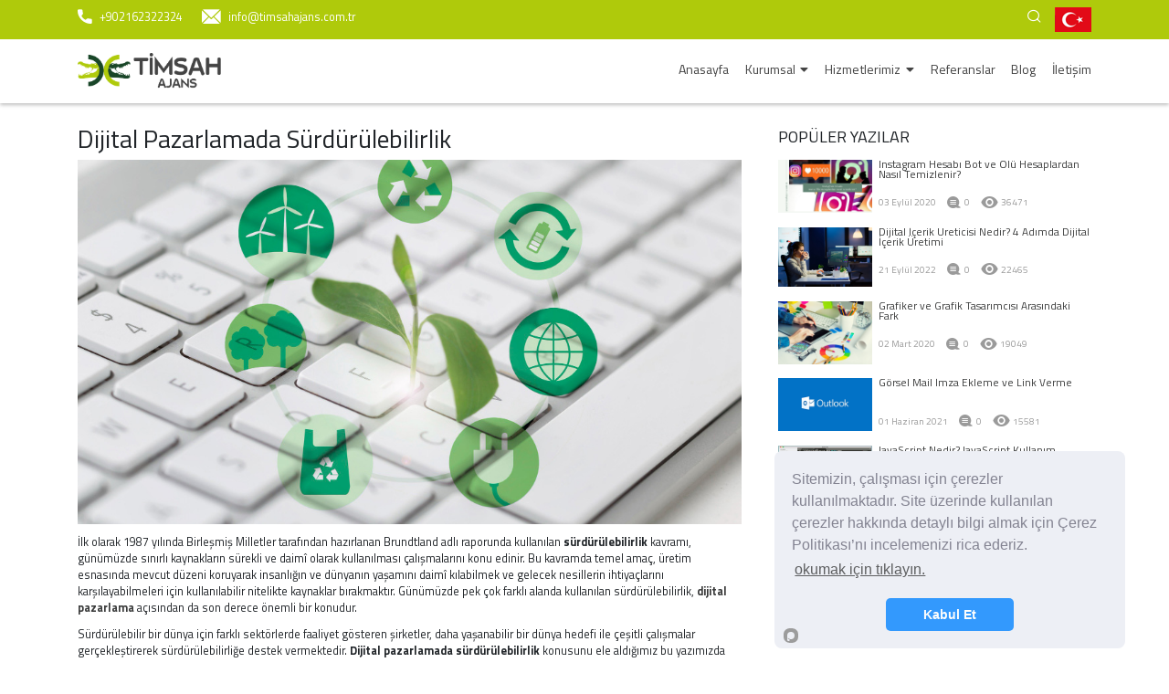

--- FILE ---
content_type: text/html; charset=utf-8
request_url: https://www.timsahajans.com.tr/dijital-pazarlamada-surdurulebilirlik
body_size: 8464
content:
<!DOCTYPE html>
<html>

<head>
    <meta name="google-site-verification" content="E1Z0lD-sFS5TfoZMwfz1z2gs1-FgFa-h7i4CNdqRgQw" />
  <base href="https://www.timsahajans.com.tr/">
  <meta charset="UTF-8">
  <title>Dijital Pazarlamada Sürdürülebilirlik</title>
  <meta name="description" content="Dijital Pazarlamada Sürdürülebilirlik, Dijital Pazarlamada Sürdürülebilirlik Çalışmaları Nelerdir? Sürdürülebilir Pazarlama Yöntemleri." />
  <meta name="keywords" content="dijital pazarlama, dijital pazarlamada sürdürülebilirlik, sürdürülebilirlik, için dijital pazarlamada sürdürülebilirlik çalışmaları, sürdürülebilir pazarlama yöntemleri " />
  <link rel="canonical" href="https://www.timsahajans.com.tr/https://www.timsahajans.com.tr/dijital-pazarlamada-surdurulebilirlik" />
  <meta property="og:locale" content="tr_TR" />
  <meta property="og:title" content="Dijital Pazarlamada Sürdürülebilirlik" />
  <meta property="og:keywords" content="dijital pazarlama, dijital pazarlamada sürdürülebilirlik, sürdürülebilirlik, için dijital pazarlamada sürdürülebilirlik çalışmaları, sürdürülebilir pazarlama yöntemleri " />
  <meta property="og:description" content="Dijital Pazarlamada Sürdürülebilirlik, Dijital Pazarlamada Sürdürülebilirlik Çalışmaları Nelerdir? Sürdürülebilir Pazarlama Yöntemleri." />
  <meta property="og:site_name" content="Dijital Pazarlamada Sürdürülebilirlik" />
  <meta property="og:type" content="website" />
  <meta property="og:url" content="https://www.timsahajans.com.tr/https://www.timsahajans.com.tr/dijital-pazarlamada-surdurulebilirlik" />
  <meta property="og:image" content="https://www.timsahajans.com.tr/data/uploads/338688223_dijital_pazarlamada_surdurulebilirlik.jpg" />
  <meta name="viewport" content="width=device-width, initial-scale=1, shrink-to-fit=no">

  <link rel="stylesheet" type="text/css" href="views/default/css/bootstrap.min.css">
  <link rel="stylesheet" href="views/default/css/swiper-bundle.min.css">
  <link rel="stylesheet" href="https://cdn.jsdelivr.net/npm/@fancyapps/ui/dist/fancybox.css"/>
  <link rel="stylesheet" type="text/css" href="views/default/css/card.min.css">
  <link rel="stylesheet" type="text/css" href="views/default/css/jquery.mCustomScrollbar.min.css">

  <link rel="stylesheet" type="text/css" href="views/default/css/style.css?v3">
<link rel="shortcut icon" type="image/png" href="/favicon.png"/>

<!-- Facebook Pixel Code -->
<script>
  !function(f,b,e,v,n,t,s)
  {if(f.fbq)return;n=f.fbq=function(){n.callMethod?
  n.callMethod.apply(n,arguments):n.queue.push(arguments)};
  if(!f._fbq)f._fbq=n;n.push=n;n.loaded=!0;n.version='2.0';
  n.queue=[];t=b.createElement(e);t.async=!0;
  t.src=v;s=b.getElementsByTagName(e)[0];
  s.parentNode.insertBefore(t,s)}(window, document,'script',
  'https://connect.facebook.net/en_US/fbevents.js');
  fbq('init', '791161347910987');
  fbq('track', 'PageView');
</script>
<noscript><img height="1" width="1" style="display:none"
  src="https://www.facebook.com/tr?id=791161347910987&ev=PageView&noscript=1"
/></noscript>
<!-- End Facebook Pixel Code -->
<meta name="facebook-domain-verification" content="51q9n27p9enc9xcj8ipiwqw19vwoxp" />

<!-- Global site tag (gtag.js) - Google Analytics -->
<script async src="https://www.googletagmanager.com/gtag/js?id=UA-105106012-1"></script>
<script>
  window.dataLayer = window.dataLayer || [];
  function gtag(){dataLayer.push(arguments);}
  gtag('js', new Date());

  gtag('config', 'UA-105106012-1');
</script>

<!-- Google Tag Manager -->
<script>(function(w,d,s,l,i){w[l]=w[l]||[];w[l].push({'gtm.start':
new Date().getTime(),event:'gtm.js'});var f=d.getElementsByTagName(s)[0],
j=d.createElement(s),dl=l!='dataLayer'?'&l='+l:'';j.async=true;j.src=
'https://www.googletagmanager.com/gtm.js?id='+i+dl;f.parentNode.insertBefore(j,f);
})(window,document,'script','dataLayer','GTM-5TS272V');</script>
<!-- End Google Tag Manager -->
</head>

<body>

<!-- Google Tag Manager (noscript) -->
<noscript><iframe src="https://www.googletagmanager.com/ns.html?id=GTM-5TS272V"
height="0" width="0" style="display:none;visibility:hidden"></iframe></noscript>
<!-- End Google Tag Manager (noscript) -->

<div class="header">
  <div class="upper-header">
    <div class="container">
      <div class="row no-gutters">
        <div class="col-auto">
          <div class="contact-element">
            <div class="icon">
              <span class="icon-phone icon"></span>
            </div>
            <span class="text"><a href="tel:+902162322324" style="color: white">+902162322324</a></span>

          </div>
          <div class="contact-element">
            <div class="icon">
              <span class="icon-mail icon"></span>
            </div>
            <span class="text"><a href="/cdn-cgi/l/email-protection#0b702f786e7f7f62656c78256e666a626776" style="color: white"><span class="__cf_email__" data-cfemail="f49d9a929bb4809d9987959c959e959a87da979b99da8086">[email&#160;protected]</span></a></span>

          </div>
        </div>

        <div class="col-auto ml-auto">
          <div class="search-area">
            <div class="icon" id="search-opener"><span class="icon-search"></span></div>
            <div class="search-box">
              <form method="get" action="https://www.timsahajans.com.tr/arama">
              <input type="text" name="q" id="search-input" placeholder="Site İçinde Ara" class="form-control" required> <button type="submit" class="btn btn-primary">ARA</button>
              </form>
            </div>
          </div>
        </div>
        <div class="col-auto ml-4">

          <div class="lang-select-area">
            <div class="dropdown">

              <div class=" " type="button" id="dropdownMenuButton" data-toggle="dropdown" aria-haspopup="true" aria-expanded="false">
                <img src="data/langs/1306394013turkce.png">
              </div>
              <div class="dropdown-menu dropdown-menu-right" aria-labelledby="dropdownMenuButton"  >
                
                <a class="dropdown-item" href="https://www.timsahajans.com.tr/lang/tr"><img src="data/langs/1306394013turkce.png"> <span>Türkçe</span></a>
                
                <a class="dropdown-item" href="https://www.timsahajans.com.tr/lang/en"><img src="data/langs/2048934159english.png"> <span>English</span></a>
                
              </div>
            </div>

          </div>



        </div>

      </div>
    </div>
  </div>

  <div class="sub-header">
    <div class="container">
      <div class="row align-items-center">
        <div class="col-auto">
          <a href="https://www.timsahajans.com.tr/" class="logo">
            <img src="views/default/img/logo.svg" alt="Timsah Ajans">
          </a>
        </div>
        <div class="col-auto ml-auto">
          <div class="site-menu">
            <div class="menu-element "><a href="https://www.timsahajans.com.tr/">Anasayfa</a></div>
            <div class="menu-element ">  <a href="javascript:;">Kurumsal <i class="fas fa-caret-down ml-1"></i></a>
              <ul>
                
                <li><a href="https://www.timsahajans.com.tr/hakkimizda/">Hakkımızda</a></li>
                
                <li><a href="https://www.timsahajans.com.tr/kurumsal/misyon/">Misyon</a></li>
                
                <li><a href="https://www.timsahajans.com.tr/kurumsal/vizyon/">Vizyon</a></li>
                
              </ul>
            </div>
            <!--<div class="menu-element ">  <a href="https://www.timsahajans.com.tr/ekip/">Ekip</a></div>-->
            <div class="menu-element ">  <a href="https://www.timsahajans.com.tr/hizmetlerimiz/">Hizmetlerimiz <i class="fas fa-caret-down ml-1"></i></a>
              <ul>
                
                <li><a href="https://www.timsahajans.com.tr/hizmetlerimiz/seo-danismanligi/">SEO Danışmanlığı</a></li>
                
                <li><a href="https://www.timsahajans.com.tr/hizmetlerimiz/web-tasarim/">Web Tasarım</a></li>
                
                <li><a href="https://www.timsahajans.com.tr/hizmetlerimiz/grafik-tasarim">Grafik Tasarım</a></li>
                
                <li><a href="https://www.timsahajans.com.tr/hizmetlerimiz/kurumsal-kimlik-calismasi">Kurumsal Kimlik Çalışması</a></li>
                
                <li><a href="https://www.timsahajans.com.tr/hizmetlerimiz/ui">UI</a></li>
                
                <li><a href="https://www.timsahajans.com.tr/hizmetlerimiz/mobil-uygulama">Mobil Uygulama</a></li>
                
                <li><a href="https://www.timsahajans.com.tr/hizmetlerimiz/e-ticaret/">E-Ticaret Danışmanlığı</a></li>
                
                <li><a href="https://www.timsahajans.com.tr/hizmetlerimiz/yazilim">Yazılım</a></li>
                
                <li><a href="https://www.timsahajans.com.tr/hizmetlerimiz/sosyal-medya-yonetimi/">Sosyal Medya Yönetimi</a></li>
                
                <li><a href="https://www.timsahajans.com.tr/hizmetlerimiz/dijital-pazarlama">Dijital Pazarlama</a></li>
                
                <li><a href="https://www.timsahajans.com.tr/hizmetlerimiz/video-animasyon">Video & Animasyon</a></li>
                
                <li><a href="https://www.timsahajans.com.tr/hizmetlerimiz/marka-itibar-yonetimi">Marka ve İtibar Yönetimi</a></li>
                
              </ul>
            </div>
            <!--<div class="menu-element ">  <a href="https://www.timsahajans.com.tr/portfolyo/">Portfolyo</a></div>-->
            <div class="menu-element ">  <a href="https://www.timsahajans.com.tr/referanslarimiz/">Referanslar</a></div>
            <div class="menu-element ">  <a href="https://www.timsahajans.com.tr/blog/">Blog</a></div>
            <div class="menu-element ">  <a href="https://www.timsahajans.com.tr/iletisim/">İletişim</a></div>
          </div>
        </div>
      </div>
    </div>
  </div>

</div>

<div class="mobile-menu-area">
  <div class="menu-head">


    <div class="close-button">
      <img src="views/default/img/close.svg" class="close-element">
    </div>
  </div>

  <div class="menu-inner">
    <div class="list-area mt-5">
      <div class="list-element"><a href="https://www.timsahajans.com.tr/">Anasayfa</a></div>
      <div class="list-element has-dropdown">
        <a href="javascript:;">Kurumsal</a>
        <i class="fas down-arrow  fa-chevron-down"></i>
        <div class="sub-menu">
          
          <a href="https://www.timsahajans.com.tr/hakkimizda/">Hakkımızda</a>
          
          <a href="https://www.timsahajans.com.tr/kurumsal/misyon/">Misyon</a>
          
          <a href="https://www.timsahajans.com.tr/kurumsal/vizyon/">Vizyon</a>
          
        </div>
      </div>
      <!--<div class="list-element"><a href="https://www.timsahajans.com.tr/ekip/">Ekip</a></div>-->
      <div class="list-element has-dropdown">
        <a href="https://www.timsahajans.com.tr/hizmetlerimiz/">Hizmetlerimiz</a>
        <i  class="fas down-arrow  fa-chevron-down"></i>
        <div class="sub-menu">
          
          <a href="https://www.timsahajans.com.tr/hizmetlerimiz/seo-danismanligi/">SEO Danışmanlığı</a>
          
          <a href="https://www.timsahajans.com.tr/hizmetlerimiz/web-tasarim/">Web Tasarım</a>
          
          <a href="https://www.timsahajans.com.tr/hizmetlerimiz/grafik-tasarim">Grafik Tasarım</a>
          
          <a href="https://www.timsahajans.com.tr/hizmetlerimiz/kurumsal-kimlik-calismasi">Kurumsal Kimlik Çalışması</a>
          
          <a href="https://www.timsahajans.com.tr/hizmetlerimiz/ui">UI</a>
          
          <a href="https://www.timsahajans.com.tr/hizmetlerimiz/mobil-uygulama">Mobil Uygulama</a>
          
          <a href="https://www.timsahajans.com.tr/hizmetlerimiz/e-ticaret/">E-Ticaret Danışmanlığı</a>
          
          <a href="https://www.timsahajans.com.tr/hizmetlerimiz/yazilim">Yazılım</a>
          
          <a href="https://www.timsahajans.com.tr/hizmetlerimiz/sosyal-medya-yonetimi/">Sosyal Medya Yönetimi</a>
          
          <a href="https://www.timsahajans.com.tr/hizmetlerimiz/dijital-pazarlama">Dijital Pazarlama</a>
          
          <a href="https://www.timsahajans.com.tr/hizmetlerimiz/video-animasyon">Video & Animasyon</a>
          
          <a href="https://www.timsahajans.com.tr/hizmetlerimiz/marka-itibar-yonetimi">Marka ve İtibar Yönetimi</a>
          
        </div>

      </div>
      <!--<div class="list-element "><a href="https://www.timsahajans.com.tr/portfolyo/">Portfolyo</a></div>-->
      <div class="list-element "><a href="https://www.timsahajans.com.tr/referanslarimiz/">Referanslar</a></div>
      <div class="list-element "><a href="https://www.timsahajans.com.tr/blog/">Blog</a></div>
      <div class="list-element "><a href="https://www.timsahajans.com.tr/iletisim/">İletişim</a></div>
      <!--<div class="list-element has-dropdown"><a>tr <img class="lang-flag mr-1 ml-1" src="data/langs/1306394013turkce.png"></a>
        <i  class="fas down-arrow  fa-chevron-down"></i>
        <div class="sub-menu">
          
          <a href="https://www.timsahajans.com.tr/lang/tr"><img class="lang-flag  ml-1" src="data/langs/1306394013turkce.png"> Türkçe</a>
          
          <a href="https://www.timsahajans.com.tr/lang/en"><img class="lang-flag  ml-1" src="data/langs/2048934159english.png"> English</a>
          
        </div>

      </div>-->
    </div>

    <div class="search-input">
      <form method="get" action="https://www.timsahajans.com.tr/arama">
        <input type="text" placeholder="Site İçinde Ara" name="q" required >  <span class="icon-search"></span>
      </form>
    </div>

    <div class="contact-item mt-auto">
      <div class="row no-gutters ">
        <div class="col-auto">
          <span class="icon-mail icon"></span>
        </div>
        <div class="col">
          <a href="/cdn-cgi/l/email-protection#760d52051302021f18110558131b171f1a0b"><span class="__cf_email__" data-cfemail="c8a1a6aea788bca1a5bba9a0a9a2a9a6bbe6aba7a5e6bcba">[email&#160;protected]</span></a>
        </div>
      </div>
    </div>

    <div class="contact-item">

      <div class="row no-gutters mb-2">
        <div class="col-auto">
          <span class="icon-phone icon"></span>
        </div>
        <div class="col">
          <a href="tel:+902162322324">+902162322324</a>
        </div>
      </div>
    </div>

    <div class="contact-item">

      <div class="row no-gutters mb-2">
        <div class="col-auto">
          <span class="icon-phone icon"></span>
        </div>
        <div class="col">
          <a href="tel:+902162322325">+902162322325</a>
        </div>
      </div>
    </div>

    <div class="social-media-area">
      <a href="https://www.instagram.com/timsahajans/" target="_blank" class="ml-0"><img src="views/default/img/instagram_beyaz.svg" > </a>
      <a href="https://www.facebook.com/timsahajans/" target="_blank"><img src="views/default/img/facebook_beyaz.svg" ></i></a>
      <a href="https://twitter.com/timsahajans/" target="_blank"><img src="views/default/img/twitter_beyaz.svg" ></a>
      <a href="https://www.youtube.com/channel/UCqtrlLdyM8Jf5RXIVoX3E7w/videos?view=0&sort=dd&shelf_id=0" target="_blank"><img src="views/default/img/youtube_beyaz.svg" ></a>
      <a href="https://www.linkedin.com/company/timsah-ajans/" target="_blank"><img src="views/default/img/linkedin_beyaz.svg" ></a>
    </div>
  </div>


</div>

<div class="mobile-menu-bar">
  <div class="container">
    <div class="row align-items-center">
      <div class="col-auto">
        <div class="mobile-menu-opener focus-mobile-search">
          <i class="fas fa-search"></i>
        </div>
      </div>
      <div class="col-auto  ml-auto mr-auto">
        <div class="mobile-menu-logo">
          <a href="https://www.timsahajans.com.tr/">
            <img src="views/default/img/logo.svg">
          </a>
        </div>
      </div>
      <div class="col-auto">
        <div class="mobile-menu-opener">
          <i class="fas fa-bars"></i>
        </div>
      </div>
    </div>
  </div>
</div>

<div class="blog-list-section">
    <div class="container">
        <div class="row">
            <div class="col-md-8">


                <div class="blog-post-content">
                    
                    <h1>Dijital Pazarlamada Sürdürülebilirlik</h1>
                    
					<div class="blog-image">
                    <img src="data/uploads/338688223_dijital_pazarlamada_surdurulebilirlik.jpg" alt="Dijital Pazarlamada Sürdürülebilirlik" class="img-fluid">
					</div>
                    
                    <p><p class="MsoNormal"><span style="font-family:" tahoma",sans-serif"="">İlk olarak 1987
yılında Birleşmiş Milletler tarafından hazırlanan Brundtland adlı raporunda
kullanılan <b>sürdürülebilirlik</b> kavramı, günümüzde sınırlı kaynakların
sürekli ve daimî olarak kullanılması çalışmalarını konu edinir. Bu kavramda temel
amaç, üretim esnasında mevcut düzeni koruyarak insanlığın ve dünyanın yaşamını
daimî kılabilmek ve gelecek nesillerin ihtiyaçlarını karşılayabilmeleri için kullanılabilir
nitelikte kaynaklar bırakmaktır. Günümüzde pek çok farklı alanda kullanılan sürdürülebilirlik,
<span class="MsoHyperlink"><b><a href="https://www.timsahajans.com.tr/hizmetlerimiz/dijital-pazarlama">dijital pazarlama</a></b></span>
açısından da son derece önemli bir konudur.<o:p></o:p></span></p><p class="MsoNormal"><span style="font-family:" tahoma",sans-serif"="">Sürdürülebilir
bir dünya için farklı sektörlerde faaliyet gösteren şirketler, daha yaşanabilir
bir dünya hedefi ile çeşitli çalışmalar gerçekleştirerek sürdürülebilirliğe destek
vermektedir. <b>Dijital pazarlamada sürdürülebilirlik</b> konusunu ele
aldığımız bu yazımızda dijital pazarlama sektöründe sürdürülebilirlik konusu
ile ilgili detayları bulabilirsiniz.<o:p></o:p></span></p><h4><b><span style="font-family:" tahoma",sans-serif"="">Dijital
Pazarlamada Sürdürülebilirlik Nedir?</span></b></h4><p class="MsoNormal"><span style="font-family:" tahoma",sans-serif"="">Dijital
pazarlama süreçleri, soyut olarak ilerlediğinden çevresel atığın ortaya
çıkmadığı düşünülmektedir. Ancak dijital dünyada işler yaparken, gezinirken enerji
kullanılmaktadır ve bu enerji genellikle yenilenemeyen kaynaklardan sağlanır.
Yenilenemeyen enerji kaynaklarının kullanımı karbondioksit salınımına neden
olarak iklim krizini tetiklemektedir.<o:p></o:p></span></p><p class="MsoNormal"><span style="font-family:" tahoma",sans-serif"="">Yapılan
araştırmalar, internet ve destekleyici sistem kullanımının her yıl 900 milyon
ton karbondioksit ürettiğini ortaya koymaktadır. Karbon salınımının ve enerji
kullanımından kaynaklanan çeşitli çevresel sorunların önüne geçmek için <b>dijital
pazarlamada sürdürülebilirlik çalışmaları</b> önemli bir konudur.<o:p></o:p></span></p><h4><b><span style="font-family:" tahoma",sans-serif"="">Dijital
Pazarlamada Sürdürülebilirlik Çalışmaları Nelerdir?</span></b></h4><p class="MsoNormal"><span style="font-family:" tahoma",sans-serif"="">Gereksiz
fotoğraflar, e-postalar, dosyalar ve videolar, dijital atık olarak dijital
teknolojik cihazlarımızın arka planında enerji kullanmaya sürekli olarak devam
eder. Bu nedenle cihazlarınızda dijital temizlik yaparak enerji kullanımından
kaynaklanan karbon ayak izini azaltabilir ve elektronik aletlerin kullanım
ömrünü uzatabilirsiniz.<o:p></o:p></span></p><p class="MsoNormal"><b><span style="font-family:" tahoma",sans-serif"="">Sürdürülebilir
pazarlama yöntemleri</span></b><span style="font-family:" tahoma",sans-serif"="">
sağlamak için şirket olarak ya da bireysel olarak şu noktalara dikkat edilebilir:<o:p></o:p></span></p><p class="MsoListParagraphCxSpFirst" style="text-indent:-18.0pt;mso-list:l0 level1 lfo1"><!--[if !supportLists]--><span style="font-family:Symbol;mso-fareast-font-family:Symbol;mso-bidi-font-family:
Symbol">·<span style="font-variant-numeric: normal; font-variant-east-asian: normal; font-stretch: normal; font-size: 7pt; line-height: normal; font-family: " times="" new="" roman";"="">&nbsp;&nbsp;&nbsp;&nbsp;&nbsp;&nbsp;&nbsp;&nbsp;
</span></span><!--[endif]--><span style="font-family:" tahoma",sans-serif"="">Tarayıcılardaki
tarama geçmişi düzenli aralıklarla temizlenmelidir.<o:p></o:p></span></p><p class="MsoListParagraphCxSpMiddle" style="text-indent:-18.0pt;mso-list:l0 level1 lfo1"><!--[if !supportLists]--><span style="font-family:Symbol;mso-fareast-font-family:Symbol;mso-bidi-font-family:
Symbol">·<span style="font-variant-numeric: normal; font-variant-east-asian: normal; font-stretch: normal; font-size: 7pt; line-height: normal; font-family: " times="" new="" roman";"="">&nbsp;&nbsp;&nbsp;&nbsp;&nbsp;&nbsp;&nbsp;&nbsp;
</span></span><!--[endif]--><span style="font-family:" tahoma",sans-serif"="">Otomatik
senkronizasyon ve konum servisi gibi cihaz uygulamaları gerek duyulmadığı
takdirde kapalı tutulmalıdır.<o:p></o:p></span></p><p class="MsoListParagraphCxSpMiddle" style="text-indent:-18.0pt;mso-list:l0 level1 lfo1"><!--[if !supportLists]--><span style="font-family:Symbol;mso-fareast-font-family:Symbol;mso-bidi-font-family:
Symbol">·<span style="font-variant-numeric: normal; font-variant-east-asian: normal; font-stretch: normal; font-size: 7pt; line-height: normal; font-family: " times="" new="" roman";"="">&nbsp;&nbsp;&nbsp;&nbsp;&nbsp;&nbsp;&nbsp;&nbsp;
</span></span><!--[endif]--><span style="font-family:" tahoma",sans-serif"="">Cihazlardaki
çöp veya geri dönüşüm kutuları düzenli aralıklarla temizlenmelidir.<o:p></o:p></span></p><p class="MsoListParagraphCxSpMiddle" style="text-indent:-18.0pt;mso-list:l0 level1 lfo1"><!--[if !supportLists]--><span style="font-family:Symbol;mso-fareast-font-family:Symbol;mso-bidi-font-family:
Symbol">·<span style="font-variant-numeric: normal; font-variant-east-asian: normal; font-stretch: normal; font-size: 7pt; line-height: normal; font-family: " times="" new="" roman";"="">&nbsp;&nbsp;&nbsp;&nbsp;&nbsp;&nbsp;&nbsp;&nbsp;
</span></span><!--[endif]--><span style="font-family:" tahoma",sans-serif"="">E-posta
ve diğer abonelikler, en aza indirilmelidir.<o:p></o:p></span></p><p class="MsoListParagraphCxSpLast" style="text-indent:-18.0pt;mso-list:l0 level1 lfo1"><!--[if !supportLists]--><span style="font-family:Symbol;mso-fareast-font-family:Symbol;mso-bidi-font-family:
Symbol">·<span style="font-variant-numeric: normal; font-variant-east-asian: normal; font-stretch: normal; font-size: 7pt; line-height: normal; font-family: " times="" new="" roman";"="">&nbsp;&nbsp;&nbsp;&nbsp;&nbsp;&nbsp;&nbsp;&nbsp;
</span></span><!--[endif]--><span style="font-family:" tahoma",sans-serif"="">Boyutu
yüksek ve ağır dosyalar e-posta ile göndermek yerine Bluetooth ile aktarma
seçeneği tercih edilebilir. Çünkü günde yalnızca 10 e-posta göndermek yılda 11
kilogram karbondioksit üretilmesine sebep olur.</span></p><p class="MsoListParagraphCxSpLast" style="text-indent:-18.0pt;mso-list:l0 level1 lfo1"><font face="Tahoma, sans-serif"><b><a href="https://www.timsahajans.com.tr/" target="_blank">https://www.timsahajans.com.tr/</a></b></font><br></p></p>


                </div>



                <div class="social-media-area-share-widget mb-5 mt-5">
                    <div class="a2a_kit a2a_kit_size_32 a2a_default_style">
                        <a class="a2a_button_facebook"></a>
                        <a class="a2a_button_twitter"></a>
                        <a class="a2a_button_whatsapp"></a>
                        <a class="a2a_button_linkedin"></a>
                        <a class="a2a_button_pinterest"></a>
                        <a class="a2a_button_email"></a>
                        <a class="a2a_dd" href="https://www.addtoany.com/share"></a>
                    </div>
                    <script data-cfasync="false" src="/cdn-cgi/scripts/5c5dd728/cloudflare-static/email-decode.min.js"></script><script async src="https://static.addtoany.com/menu/page.js"></script>
                </div>

                
            </div>
            <div class="col-md-4">
                <div class="blog-sidebar">



    <div class="sidebar-box ">
        <div class="sidebar-heading">POPÜLER YAZILAR</div>


        
        <div class="blog-box-mini">
            <a href="https://www.timsahajans.com.tr/instagram-hesabi-bot-ve-olu-hesaplardan-nasil-temizlenir/" class="blog-image">
                <img src="data/uploads/instagram-hesabi-bot-ve-olu-hesaplardan-nasil-temizlenir.png" alt="Instagram Hesabı Bot ve Ölü Hesaplardan Nasıl Temizlenir?">
            </a>
            <div class="text-inner">
                <a href="https://www.timsahajans.com.tr/instagram-hesabi-bot-ve-olu-hesaplardan-nasil-temizlenir/" class="title">
                    Instagram Hesabı Bot ve Ölü Hesaplardan Nasıl Temizlenir?
                </a>


                <div class="stats">
                    <div class="date">03 Eylül 2020</div>
                    <div class="status comment"><span class="icon-comment icon"></span> <span class="text">0</span></div>
                    <div class="status seen"><span class="icon-eye icon"></span> <span class="text">36471</span></div>

                </div>

            </div>

        </div>
        
        <div class="blog-box-mini">
            <a href="https://www.timsahajans.com.tr/dijital-icerik-ureticisi-nedir-4-adimda-dijital-icerik-uretimi" class="blog-image">
                <img src="data/uploads/507448525_dijital_icerik_ureticisi_nedir_4_adimda_dijital_icerik_uretimi.jpg" alt="Dijital İçerik Üreticisi Nedir? 4 Adımda Dijital İçerik Üretimi">
            </a>
            <div class="text-inner">
                <a href="https://www.timsahajans.com.tr/dijital-icerik-ureticisi-nedir-4-adimda-dijital-icerik-uretimi" class="title">
                    Dijital İçerik Üreticisi Nedir? 4 Adımda Dijital İçerik Üretimi
                </a>


                <div class="stats">
                    <div class="date">21 Eylül 2022</div>
                    <div class="status comment"><span class="icon-comment icon"></span> <span class="text">0</span></div>
                    <div class="status seen"><span class="icon-eye icon"></span> <span class="text">22465</span></div>

                </div>

            </div>

        </div>
        
        <div class="blog-box-mini">
            <a href="https://www.timsahajans.com.tr/grafiker-ve-grafik-tasarimcisi-arasindaki-fark/" class="blog-image">
                <img src="data/uploads/Instagram-paylaşımlarıyla-ana-sayfanızı-renklendirecek-tasarımcı-hesapları.jpg" alt="Grafiker ve Grafik Tasarımcısı Arasındaki Fark">
            </a>
            <div class="text-inner">
                <a href="https://www.timsahajans.com.tr/grafiker-ve-grafik-tasarimcisi-arasindaki-fark/" class="title">
                    Grafiker ve Grafik Tasarımcısı Arasındaki Fark
                </a>


                <div class="stats">
                    <div class="date">02 Mart 2020</div>
                    <div class="status comment"><span class="icon-comment icon"></span> <span class="text">0</span></div>
                    <div class="status seen"><span class="icon-eye icon"></span> <span class="text">19049</span></div>

                </div>

            </div>

        </div>
        
        <div class="blog-box-mini">
            <a href="https://www.timsahajans.com.tr/gorsel-mail-imza-ekleme-ve-link-verme/" class="blog-image">
                <img src="data/uploads/outlook-kpk.jpg" alt="Görsel Mail İmza Ekleme ve Link Verme">
            </a>
            <div class="text-inner">
                <a href="https://www.timsahajans.com.tr/gorsel-mail-imza-ekleme-ve-link-verme/" class="title">
                    Görsel Mail İmza Ekleme ve Link Verme
                </a>


                <div class="stats">
                    <div class="date">01 Haziran 2021</div>
                    <div class="status comment"><span class="icon-comment icon"></span> <span class="text">0</span></div>
                    <div class="status seen"><span class="icon-eye icon"></span> <span class="text">15581</span></div>

                </div>

            </div>

        </div>
        
        <div class="blog-box-mini">
            <a href="https://www.timsahajans.com.tr/javascript-nedir-javascript-kullanim-alanlar-nelerdir/" class="blog-image">
                <img src="data/uploads/javascript-nedir-javascript-kullanim-alanlar-nelerdir.jpg" alt="JavaScript Nedir? JavaScript Kullanım Alanlar Nelerdir?">
            </a>
            <div class="text-inner">
                <a href="https://www.timsahajans.com.tr/javascript-nedir-javascript-kullanim-alanlar-nelerdir/" class="title">
                    JavaScript Nedir? JavaScript Kullanım Alanlar Nelerdir?
                </a>


                <div class="stats">
                    <div class="date">20 Temmuz 2020</div>
                    <div class="status comment"><span class="icon-comment icon"></span> <span class="text">0</span></div>
                    <div class="status seen"><span class="icon-eye icon"></span> <span class="text">11970</span></div>

                </div>

            </div>

        </div>
        
    </div>

    <div class="sidebar-box categories">
        <div class="sidebar-heading">Kategoriler</div>
        
        <a href="https://www.timsahajans.com.tr/blog-kategori/genel/"> <i class="fas fa-caret-right"></i>Genel (866) </a>
        
    </div>


    <div class="instagram-widget">

        <div class="row no-gutters">
            
        </div>

        <div class="text-right mt-4">
            <a href="https://www.instagram.com/timsahajans/" target="_blank" class="follow-button">
                <i class="fab fa-instagram"></i>  Takip Et
            </a>
        </div>

    </div>
</div>
            </div>
        </div>
    </div>
</div>
<style>
    @media (max-width: 745px) {
        .blog-post-conten img {
            width: 100%;
            height: auto;
        }
    }
</style>
<script>
    function commentAnswer(id)
    {
        $('#parent_comment').val(id);
        $('html,body').animate({
                scrollTop: $(".comment-form").offset().top},
            'slow');
        $('#commentText').focus();

    }
</script>
<script src="https://www.google.com/recaptcha/api.js" async defer></script>

<div class="insta-section">
  <a href="https://www.instagram.com/timsahajans/" target="_blank" class="follow-link">TAKİP ET  @timsahajans</a>
  </div>
</div>

<div class="footer">
  <div class="container">
    <div class="row">
      <div class="col-md-4">
        <div class="description-box">

          <a href="https://www.timsahajans.com.tr/" class="logo">
            <img src="views/default/img/logo_beyaz.svg"  alt="Timsah Ajans">
          </a>
          <p class="company-name">Timsah Ajans Reklam Yazılım <br>
            Bilişim Hizmetleri San. ve Tic. Ltd. Şti.</p>

          <p class="light">
            Timsah Ajans olarak güncel teknolojileri takip ederek firmaların ihtiyaçları doğrultusunda hizmet sunan bir firmayız. Sektörde güvenilirliğini ve kalitesini kanıtlamış bir firma olarak yüksek referans sayısı ile ulusal ve uluslararası pek çok firmaya danışmanlık hizmeti veriyoruz. Genç, dinamik ve alanında uzman kadromuzla 18 yıllık deneyimimizi birleştirerek müşterilerimize ihtiyaç duydukları tüm hizmetleri sağlıyoruz. Müşterilerimize en iyi ve kaliteli hizmeti vermek için çalışıyoruz.
          </p>

        </div>
      </div>


      <div class="col-md-auto ml-md-auto">

        <div class="link-container">
          <div class="footer-heading">
            <a href="https://www.timsahajans.com.tr/hizmetlerimiz/">Hizmetlerimiz</a>
          </div>

          <div class="footer-link">
            
            <a href="https://www.timsahajans.com.tr/hizmetlerimiz/seo-danismanligi/"> SEO Danışmanlığı</a>
            
            <a href="https://www.timsahajans.com.tr/hizmetlerimiz/web-tasarim/"> Web Tasarım</a>
            
            <a href="https://www.timsahajans.com.tr/hizmetlerimiz/grafik-tasarim"> Grafik Tasarım</a>
            
            <a href="https://www.timsahajans.com.tr/hizmetlerimiz/kurumsal-kimlik-calismasi"> Kurumsal Kimlik Çalışması</a>
            
            <a href="https://www.timsahajans.com.tr/hizmetlerimiz/ui"> UI</a>
            
            <a href="https://www.timsahajans.com.tr/hizmetlerimiz/mobil-uygulama"> Mobil Uygulama</a>
            
            <a href="https://www.timsahajans.com.tr/hizmetlerimiz/e-ticaret/"> E-Ticaret Danışmanlığı</a>
            
            <a href="https://www.timsahajans.com.tr/hizmetlerimiz/yazilim"> Yazılım</a>
            
            <a href="https://www.timsahajans.com.tr/hizmetlerimiz/sosyal-medya-yonetimi/"> Sosyal Medya Yönetimi</a>
            
            <a href="https://www.timsahajans.com.tr/hizmetlerimiz/dijital-pazarlama"> Dijital Pazarlama</a>
            
            <a href="https://www.timsahajans.com.tr/hizmetlerimiz/video-animasyon"> Video & Animasyon</a>
            
            <a href="https://www.timsahajans.com.tr/hizmetlerimiz/marka-itibar-yonetimi"> Marka ve İtibar Yönetimi</a>
            
          </div>
        </div>




      </div>

      <div class="col-auto ml-md-auto">
        <div class="contact-box">

          <div class="footer-heading">
            <a href="https://www.timsahajans.com.tr/iletisim/">İletişim Bilgilerimiz</a>
          </div>


          <div class="row no-gutters mb-2">
            <div class="col-auto">
              <span class="icon-mail icon"></span>
            </div>
            <div class="col">
              <a href="/cdn-cgi/l/email-protection#4d36693e28393924232a3e6328202c242130"><span class="__cf_email__" data-cfemail="cea7a0a8a18ebaa7a3bdafa6afa4afa0bde0ada1a3e0babc">[email&#160;protected]</span></a>
            </div>
          </div>

          <div class="row no-gutters mb-2">
            <div class="col-auto">
              <span class="icon-phone icon"></span>
            </div>
            <div class="col">
              <a href="tel:+902162322324">+902162322324</a>
            </div>
          </div>

          <div class="row no-gutters mb-2">
            <div class="col-auto">
              <span class="icon-phone icon"></span>
            </div>
            <div class="col">
              <a href="tel:+902162322325">+902162322325</a>
            </div>
          </div>

          <div class="row no-gutters mb-2">
            <div class="col-auto">
              <span class="icon-location icon"></span>
            </div>
            <div class="col">
              <a target="_blank" href="https://goo.gl/maps/2378cXkSuD6jePpu7">
                <p>Bumerang Kartal Rezidans. Soğanlık Yeni Mah.<br>
Aliağa Sokak No:8 D:21 PK: 34880<br>
Kartal - İSTANBUL</p></a>
            </div>
          </div>



        </div>

        <div class="social-media-area">
          <a href="https://www.instagram.com/timsahajans/" target="_blank" class="ml-0"><img src="views/default/img/instagram_beyaz.svg" > </a>
          <a href="https://www.facebook.com/timsahajans/" target="_blank"><img src="views/default/img/facebook_beyaz.svg" ></i></a>
          <a href="https://twitter.com/timsahajans/" target="_blank"><img src="views/default/img/twitter_beyaz.svg" ></a>
          <a href="https://www.youtube.com/channel/UCqtrlLdyM8Jf5RXIVoX3E7w/videos?view=0&sort=dd&shelf_id=0" target="_blank"><img src="views/default/img/youtube_beyaz.svg" ></a>
          <a href="https://www.linkedin.com/company/timsah-ajans/" target="_blank"><img src="views/default/img/linkedin_beyaz.svg" ></a>
        </div>
      </div>
    </div>
  </div>
</div>

<div class="sub-footer">
  <div class="container">
    <div class="row">
      <div class="col-md-auto">
        
        <a href="https://www.timsahajans.com.tr/gizlilik-politikasi/">Gizlilik Politikası</a>
        
        <a href="https://www.timsahajans.com.tr/kvkk/">KVKK</a>
        
        <a href="https://www.timsahajans.com.tr/kullanim-kosullari/">Kullanım Koşulları</a>
        
        <a href="https://www.timsahajans.com.tr/cerez-politikasi/">Çerez Politikası</a>
        
      </div>
      <div class="col-md-auto ml-md-auto">
        <p>Copyright © <a class="footer2" href="https://www.timsahajans.com.tr/" target="_blank" >Timsah Ajans</a> </p>
      </div>
    </div>
  </div>
</div>



<script data-cfasync="false" src="/cdn-cgi/scripts/5c5dd728/cloudflare-static/email-decode.min.js"></script><script data-cfasync="false" src="/cdn-cgi/scripts/5c5dd728/cloudflare-static/email-decode.min.js"></script><script src="views/default/js/jquery-3.5.1.min.js"></script>
<script src="views/default/js/bootstrap.bundle.min.js"></script>
<script src="views/default/js/swiper-bundle.min.js"></script>
<script src="views/default/js/isotope.pkgd.min.js"></script>
<script src="views/default/js/jquery.enllax.min.js"></script>
<script src="https://cdn.jsdelivr.net/npm/@fancyapps/ui/dist/fancybox.umd.js"></script>
<script src="views/default/js/site.js"></script>
<script>
  $(document).ready(function(){

    var $grid =  $('.grid').isotope({
      // options
      itemSelector: '.grid-item',
      layoutMode: 'fitRows'
    });


    $('.filter-portfolio').click(function(){
      filterItem = $(this).attr('data-filter');

      $grid.isotope({ filter: filterItem })
    });

  });
</script>
<script type="text/javascript" src="https://cookieconsent.popupsmart.com/src/js/popper.js"></script><script> window.start.init({Palette:"palette2",Mode:"floating right",Theme:"classic",Location:"https://www.timsahajans.com.tr/cerez-politikasi/",LinkText:"okumak için tıklayın.",Message:"Sitemizin, çalışması için çerezler kullanılmaktadır. Site üzerinde kullanılan çerezler hakkında detaylı bilgi almak için Çerez Politikası’nı incelemenizi rica ederiz.",ButtonText:"Kabul Et",Time:"3",})</script>

<script defer src="https://static.cloudflareinsights.com/beacon.min.js/vcd15cbe7772f49c399c6a5babf22c1241717689176015" integrity="sha512-ZpsOmlRQV6y907TI0dKBHq9Md29nnaEIPlkf84rnaERnq6zvWvPUqr2ft8M1aS28oN72PdrCzSjY4U6VaAw1EQ==" data-cf-beacon='{"version":"2024.11.0","token":"13262ac5ad964152918a731a6b29a987","r":1,"server_timing":{"name":{"cfCacheStatus":true,"cfEdge":true,"cfExtPri":true,"cfL4":true,"cfOrigin":true,"cfSpeedBrain":true},"location_startswith":null}}' crossorigin="anonymous"></script>
</body>

</html>

--- FILE ---
content_type: text/css
request_url: https://www.timsahajans.com.tr/views/default/css/style.css?v3
body_size: 6418
content:
@import url("https://fonts.googleapis.com/css2?family=Titillium+Web:ital,wght@0,200;0,300;0,400;0,600;0,700;0,900;1,200;1,300;1,400;1,600;1,700&display=swap");
@import url("all.min.css");
@import url("inputs.css");
@import url("../webfonts/fonts.css");

html,
body {
  font-family: 'Titillium Web', sans-serif;
  height: 100%;
}

.footer2 {
  color: #ffffff !important;


}

* {
  outline: 0 !important;
}

textarea,
input {
  font-family: 'Titillium Web', sans-serif;
}

html {
  font-size: 14px;
}

a:hover {
  text-decoration: none;
}

a {
  color: #3A3B3B;
}

a:hover {
  color: #afca0b;
}

body::-webkit-scrollbar-track {
  -webkit-box-shadow: inset 0 0 6px rgba(0, 0, 0, 0.3);
  background-color: #F5F5F5;
}

body::-webkit-scrollbar {
  width: 5px;
  background-color: #F5F5F5;
}

body::-webkit-scrollbar-thumb {
  background-color: #2B404A;
}

@media (max-width: 1600px) {
  html {
    font-size: 12px;
  }
}

@media (max-width: 1400px) {
  html {
    font-size: 11px;
  }
}

@media (max-width: 767px) {
  html {
    font-size: 14px;
  }
}

@media (max-width: 767px) {
  .container {
    width: 100%;
    padding-right: 20px;
    padding-left: 20px;
    margin-right: auto;
    margin-left: auto;
  }
}

.mb-20 {
  margin-bottom: 1.42857rem;
}

.mt-20 {
  margin-top: 1.42857rem;
}

.pb-20 {
  padding-bottom: 1.42857rem;
}

.pt-20 {
  padding-top: 1.42857rem;
}

.bold {
  font-weight: 700;
}

.semi-bold {
  font-weight: 600;
}

.fs14 {
  font-size: 1rem;
}

.fs15 {
  font-size: 1.07143rem;
}

.fs16 {
  font-size: 1.14286rem;
}

.fs18 {
  font-size: 1.28571rem;
}

.fs20 {
  font-size: 1.42857rem;
}

.fs22 {
  font-size: 1.57143rem;
}

.fs24 {
  font-size: 1.71429rem;
}

p {
  font-size: 1.14286rem;
}

.mb-20 {
  margin-bottom: 1.42857rem;
}

.mb-40 {
  margin-bottom: 2.85714rem;
}

.ocean-blue-grd {
  background: #5DB9B1;
  background: -webkit-gradient(linear, left bottom, left top, from(#5DB9B1), to(#96DDD9));
  background: linear-gradient(0deg, #5DB9B1 0%, #96DDD9 100%);
}

.green-grd {
  background: #7CB342;
  background: -webkit-gradient(linear, left bottom, left top, from(#7CB342), to(#B3DA77));
  background: linear-gradient(0deg, #7CB342 0%, #B3DA77 100%);
}

.orange-grd {
  background: #FF9800;
  background: -webkit-gradient(linear, left bottom, left top, from(#FF9800), to(#FFC900));
  background: linear-gradient(0deg, #FF9800 0%, #FFC900 100%);
}

.dark-grd {
  background: #2B404A;
  background: -webkit-gradient(linear, left bottom, left top, from(#2B404A), to(#567481));
  background: linear-gradient(0deg, #2B404A 0%, #567481 100%);
}

@media (max-width: 767px) {
  body {
    padding-top: 4.28571rem;
  }
}

.round-button {
  font-size: 1.07143rem;
  padding: 0.85714rem 2rem;
  color: #fff;
  background-color: #A9CC00;
  border-radius: 50px;
  -webkit-transition: all 300ms cubic-bezier(0.215, 0.61, 0.355, 1);
  transition: all 300ms cubic-bezier(0.215, 0.61, 0.355, 1);
}

.round-button:hover {
  color: #fff;
  background-color: #7f9900;
}

.main-page-fold {
  position: relative;
  overflow: hidden;
}

.main-page-fold #bg-cloud {
  position: absolute;
  width: 100%;
  display: block;
  width: 100%;
  z-index: 5;
  bottom: -10%;
  height: 47%;
  -o-object-fit: cover;
  object-fit: cover;
  -o-object-position: top;
  object-position: top;
}

.main-page-fold #bg-space {
  display: block;
  width: 100%;
  height: 80vh;
  -o-object-fit: cover;
  object-fit: cover;
}

.main-page-fold #timsah-foreground {
  width: 20%;
  position: absolute;
  left: 15%;
  z-index: 10;
  top: 8%;
}

.main-page-fold #roket-foreground {
  width: 7.14286rem;
  position: absolute;
  right: 25%;
  z-index: 10;
  bottom: 35%;
}

.main-page-fold .text-content {
  width: 34%;
  top: 33%;
  left: 35%;
  position: absolute;
  color: #fff;
}

.main-page-fold .text-content .heading {
  font-size: 3.57143rem;
  line-height: 1;
}

.main-page-fold .text-content .heading:after {
  display: block;
  width: 8.57143rem;
  height: 5px;
  background-color: #fff;
  content: '';
  margin-top: 0.71429rem;
  margin-bottom: 1.42857rem;
}

.main-page-fold .text-content .mid-text {
  font-size: 1.78571rem;
  margin-bottom: 1.42857rem;
}

.main-page-fold .text-content .sub-text {
  font-size: 1.42857rem;
}

@media (max-width: 1024px) {
  .main-page-fold .text-content {
    width: 37%;
    top: 29%;
  }

  .main-page-fold .text-content .heading {
    font-size: 3rem;
  }

  .main-page-fold .text-content .mid-text {
    font-size: 1.42857rem;
  }

  .main-page-fold .text-content .sub-text {
    font-size: 1.07143rem;
  }
}

@media (max-width: 1024px) {
  .main-page-fold .text-content {
    width: 48%;
    top: 29%;
  }
}

@media (max-width: 768px) {
  .main-page-fold #timsah-foreground {
    width: 26%;
    position: absolute;
    left: 2%;
    z-index: 10;
    top: 29%;
  }

  .main-page-fold #roket-foreground {
    right: 14%;
    z-index: 10;
    bottom: 29%;
  }
}

@media (max-width: 767px) {
  .main-page-fold #timsah-foreground {
    width: 30%;
    position: absolute;
    left: 15%;
    z-index: 10;
    top: 9%;
  }

  .main-page-fold #bg-cloud {
    height: 200px;
  }

  .main-page-fold #roket-foreground {
    right: 34px;
    z-index: 10;
    bottom: 150px;
    width: 34px;
  }

  .main-page-fold #bg-space {
    display: block;
    width: 100%;
    height: 400px;
    -o-object-fit: cover;
    object-fit: cover;
  }

  .main-page-fold .text-content {
    width: 71%;
    top: 37%;
    left: 10px;
  }

  .main-page-fold .text-content .heading {
    font-size: 1.28571rem;
    margin-bottom: 0;
  }

  .main-page-fold .text-content .mid-text {
    font-size: 0.85714rem;
    margin-bottom: 0;
  }

  .main-page-fold .text-content .sub-text {
    font-size: 0.85714rem;
    margin-bottom: 0;
  }
}

.main-page-fold-mobile {
  position: relative;
  overflow: hidden;
}

.main-page-fold-mobile .timsah-foreground {
  width: 30%;
  position: absolute;
  left: 15%;
  z-index: 10;
  top: 3%;
}

.main-page-fold-mobile .bg-cloud {
  position: absolute;
  display: block;
  z-index: 5;
  bottom: -10%;
  -o-object-fit: cover;
  object-fit: cover;
  -o-object-position: top;
  object-position: top;
  width: 100%;
  display: block;
  height: 90px;
}

.main-page-fold-mobile .roket-foreground {
  position: absolute;
  z-index: 10;
  right: 61px;
  z-index: 10;
  bottom: 24px;
  width: 34px;
}

@media (max-width: 767px) {
  .main-page-fold-mobile .roket-foreground {
    right: 34px;
  }
}

.main-page-fold-mobile .bg-space {
  display: block;
  width: 100%;
  height: 280px;
  -o-object-fit: cover;
  object-fit: cover;
}

.main-page-fold-mobile .text-content {
  position: absolute;
  color: #fff;
  width: 71%;
  bottom: 50px;
  left: 10px;
}

.main-page-fold-mobile .text-content .heading {
  font-size: 1.28571rem;
  margin-bottom: 0;
}

.main-page-fold-mobile .text-content .mid-text {
  font-size: 0.85714rem;
  margin-bottom: 0;
}

.main-page-fold-mobile .text-content .sub-text {
  font-size: 0.85714rem;
  margin-bottom: 0;
}

.header {
  -webkit-box-shadow: 0px 2px 4px 0px RGBA(0, 0, 0, 0.25);
  box-shadow: 0px 2px 4px 0px RGBA(0, 0, 0, 0.25);
  position: relative;
  z-index: 100;
}

.header .upper-header {
  background-color: #AFCA0B;
  padding: 0.71429rem 0;
}

.header .upper-header .contact-element {
  display: -webkit-inline-box;
  display: -ms-inline-flexbox;
  display: inline-flex;
  margin-right: 1.78571rem;
  color: #fff;
  -webkit-box-align: center;
  -ms-flex-align: center;
  align-items: center;
}

.header .upper-header .contact-element .icon {
  font-size: 1.42857rem;
  margin-right: 0.35714rem;
}

.header .upper-header .contact-element .text {
  font-size: 1.14286rem;
}

.header .upper-header .search-area .icon {
  color: #fff;
  font-size: 1.28571rem;
  -webkit-transition: all 300ms cubic-bezier(0.215, 0.61, 0.355, 1);
  transition: all 300ms cubic-bezier(0.215, 0.61, 0.355, 1);
  cursor: pointer;
}

.header .upper-header .search-area .icon:hover {
  -webkit-transform: scale(1.2);
  transform: scale(1.2);
}

.header .upper-header .search-area .search-box {
  position: absolute;
  background-color: #fff;
  padding: 0.71429rem;
  right: 0;
  display: -webkit-box;
  display: -ms-flexbox;
  display: flex;
  width: 250px;
  -webkit-box-shadow: 0px 2px 4px 0px RGBA(0, 0, 0, 0.25);
  box-shadow: 0px 2px 4px 0px RGBA(0, 0, 0, 0.25);
  z-index: 99;
  margin-top: 10px;
  outline: 0;
  opacity: 0;
  -webkit-transform: translateY(10px);
  transform: translateY(10px);
  visibility: hidden;
  -webkit-transition: all 300ms cubic-bezier(0.215, 0.61, 0.355, 1);
  transition: all 300ms cubic-bezier(0.215, 0.61, 0.355, 1);
}

.header .upper-header .search-area .search-box.opened {
  opacity: 1;
  -webkit-transform: translateY(0px);
  transform: translateY(0px);
  visibility: visible;
}

.header .upper-header .search-area .search-box .form-control {
  border: 0;
  -webkit-box-shadow: none !important;
  box-shadow: none !important;
}

.header .upper-header .search-area .search-box .btn {
  background-color: #AFCA0B;
  border-color: #AFCA0B;
}

.header .upper-header .lang-select-area .dropdown-menu {
  padding: 0;
  -webkit-box-shadow: 0px 2px 4px 0px RGBA(0, 0, 0, 0.25);
  box-shadow: 0px 2px 4px 0px RGBA(0, 0, 0, 0.25);
  border: 0px;
}

.header .upper-header .lang-select-area .dropdown-menu a {
  padding: 0.71429rem;
}

.header .sub-header {
  padding: 1.42857rem 0;
}

.header .sub-header .logo {
  display: block;
}

.header .sub-header .logo img {
  display: block;
  width: 14.28571rem;
}

.header .sub-header .site-menu .menu-element {
  display: inline-block;
}

.header .sub-header .site-menu .menu-element.active>a,
.header .sub-header .site-menu .menu-element:hover>a {
  border-bottom: 4px solid #afca0b;
  color: #afca0b;
}

.header .sub-header .site-menu .menu-element a {
  display: inline-block;
  color: #444444;
  font-size: 1.28571rem;
  margin-left: 1.42857rem;
  border-bottom: 4px solid transparent;
  -webkit-transition: all 300ms cubic-bezier(0.215, 0.61, 0.355, 1);
  transition: all 300ms cubic-bezier(0.215, 0.61, 0.355, 1);
}

.header .sub-header .site-menu .menu-element ul {
  position: absolute;
  list-style: none;
  padding: 0;
  margin-top: 25px;
  -webkit-box-shadow: 0px 2px 4px 0px RGBA(0, 0, 0, 0.24);
  box-shadow: 0px 2px 4px 0px RGBA(0, 0, 0, 0.24);
  opacity: 0;
  -webkit-transform: translateY(20px);
  transform: translateY(20px);
  -webkit-transition: all 300ms cubic-bezier(0.215, 0.61, 0.355, 1);
  transition: all 300ms cubic-bezier(0.215, 0.61, 0.355, 1);
  visibility: hidden;
  -webkit-transition-delay: .1s;
  transition-delay: .1s;
}

.header .sub-header .site-menu .menu-element ul li {
  background-color: #fff;
  border-bottom: 1px solid #e0e0e0;
  -webkit-transition: all 300ms cubic-bezier(0.215, 0.61, 0.355, 1);
  transition: all 300ms cubic-bezier(0.215, 0.61, 0.355, 1);
  display: block;
  padding: 0.71429rem;
}

.header .sub-header .site-menu .menu-element ul li:hover {
  background-color: #e0e0e0;
}

.header .sub-header .site-menu .menu-element ul li a {
  border-bottom: 0 !important;
  margin-left: 0;
  display: block;
  width: 100%;
  min-width: 150px;
  font-size: 1.14286rem;
}

.header .sub-header .site-menu .menu-element ul li a:hover {
  color: black;
}

.header .sub-header .site-menu .menu-element:hover ul {
  opacity: 1;
  -webkit-transform: translateY(0px);
  transform: translateY(0px);
  visibility: visible;
}

@media (max-width: 768px) {
  .header {
    display: none;
  }
}


.page-cover .services-image {
  position: relative;
  padding-bottom: 45%;
}

.page-cover .services-image img {
  position: absolute;
  width: 100%;
  height: 100%;
  object-fit: cover;
}

.services-section {
  padding-bottom: 2.14286rem;
}

.services-section .section-head {
  text-align: center;
}

.services-section .section-head .heading {
  font-size: 3.57143rem;
  font-weight: 600;
}

.services-section .section-head p {
  font-size: 1.07143rem;
}

@media (max-width: 768px) {
  .services-section .section-head .heading {
    font-size: 1.42857rem;
    font-weight: 600;
  }
}

.services-section .services-box {
  position: relative;
  padding-bottom: 100%;
  overflow: hidden;
}

.services-section .services-box:after {
  position: absolute;
  width: 100%;
  height: 100%;
  content: '';
  background-color: #000;
  opacity: 0.5;
  -webkit-transition: all 300ms cubic-bezier(0.215, 0.61, 0.355, 1);
  transition: all 300ms cubic-bezier(0.215, 0.61, 0.355, 1);
}

.services-section .services-box .background {
  -webkit-transition: all 300ms cubic-bezier(0.215, 0.61, 0.355, 1);
  transition: all 300ms cubic-bezier(0.215, 0.61, 0.355, 1);
  width: 100%;
  display: block;
  position: absolute;
  height: 100%;
  -o-object-fit: cover;
  object-fit: cover;
}

.services-section .services-box .inner {
  position: absolute;
  z-index: 2;
  width: 100%;
  height: 100%;
  top: 0;
  left: 0;
  display: -webkit-box;
  display: -ms-flexbox;
  display: flex;
  -webkit-box-pack: center;
  -ms-flex-pack: center;
  justify-content: center;
  -webkit-box-align: center;
  -ms-flex-align: center;
  align-items: center;
  -webkit-box-orient: vertical;
  -webkit-box-direction: normal;
  -ms-flex-direction: column;
  flex-direction: column;
}

.services-section .services-box .inner img {
  display: block;
  width: 5rem;
  height: 5rem;
  -o-object-fit: contain;
  object-fit: contain;
  margin-bottom: 1.42857rem;
}

.services-section .services-box .inner .title {
  font-size: 1.57143rem;
  color: #fff;
  font-weight: 600;
  text-align: center;
  line-height: 1;
}

.services-section .services-box:hover:after {
  opacity: 0.7;
  background-color: #AFCA0B;
}

.services-section .services-box:hover .background {
  -webkit-transform: scale(1.1) rotate(5deg);
  transform: scale(1.1) rotate(5deg);
}

@media (max-width: 767px) {
  .services-section .services-box .inner .title {
    font-size: 1rem;
  }
}


.blog-post-content .blog-image {
  position: relative;
  padding-bottom: 55%;
}

.blog-post-content .blog-image img {
  display: block;
  width: 100%;
  height: 100%;
  object-fit: cover;
  position: absolute;
}

.blog-section {
  background-color: #F3F3F3;
  padding: 2.14286rem 0;
}

.blog-section .section-head {
  text-align: center;
}

.blog-section .section-head .heading {
  font-size: 3.57143rem;
  font-weight: 600;
}

.blog-section .section-head p {
  font-size: 1.07143rem;
}

@media (max-width: 768px) {
  .blog-section .section-head .heading {
    font-size: 1.42857rem;
    font-weight: 600;
  }
}

.blog-box {
  border: 1px solid #E7E7E7;
  margin-bottom: 2.14286rem;
  height: 100%;
  display: flex;
  flex-direction: column;
}

.blog-box .blog-image img {
  display: block;
  width: 100%;
  object-fit: cover;
}

.blog-box .text-inner {
  background-color: #fff;
  padding: 0.71429rem;
  height: 100%;
  display: flex;
  flex-direction: column;
}

.blog-box .text-inner .title {
  font-size: 1.57143rem;
  margin-bottom: 0.35714rem;
}

.blog-box .text-inner .description {
  font-size: 1.14286rem;

  margin-bottom: 1.42857rem;
}

.blog-box .text-inner .stats {
  display: -webkit-box;
  display: -ms-flexbox;
  display: flex;
  margin-top: auto;
}

.blog-box .text-inner .stats .date {
  font-size: 0.92857rem;
  color: #9A9A9A;
  margin-right: 1.07143rem;
}

.blog-box .text-inner .stats .status {
  margin-right: 1.07143rem;
  display: -webkit-box;
  display: -ms-flexbox;
  display: flex;
  -webkit-box-align: center;
  -ms-flex-align: center;
  align-items: center;
}

.blog-box .text-inner .stats .status .icon {
  font-size: 1.35714rem;
  margin-right: 0.35714rem;
  color: #9A9A9A;
}

.blog-box .text-inner .stats .status .text {
  font-size: 0.92857rem;
  color: #9A9A9A;
}

.blog-box-mini {
  margin-bottom: 1.42857rem;
  display: -webkit-box;
  display: -ms-flexbox;
  display: flex;
}

.blog-box-mini .blog-image {
  max-width: 30%;
}

.blog-box-mini .blog-image img {
  display: block;
  width: 100%;
}

.blog-box-mini .text-inner {
  background-color: #fff;
  padding-left: 0.71429rem;
}

.blog-box-mini .text-inner .title {
  font-size: 1.07143rem;
  line-height: 1;
  margin-bottom: 0.35714rem;
  display: block;
  height: 3.21429rem;
  overflow: hidden;
}

.blog-box-mini .text-inner .description {
  font-size: 1.14286rem;
  height: 5.21429rem;
  overflow: hidden;
  margin-bottom: 1.42857rem;
}

.blog-box-mini .text-inner .stats {
  display: -webkit-box;
  display: -ms-flexbox;
  display: flex;
}

.blog-box-mini .text-inner .stats .date {
  font-size: 0.92857rem;
  color: #9A9A9A;
  margin-right: 1.07143rem;
}

.blog-box-mini .text-inner .stats .status {
  margin-right: 1.07143rem;
  display: -webkit-box;
  display: -ms-flexbox;
  display: flex;
  -webkit-box-align: center;
  -ms-flex-align: center;
  align-items: center;
}

.blog-box-mini .text-inner .stats .status .icon {
  font-size: 1.14286rem;
  margin-right: 0.35714rem;
  color: #9A9A9A;
}

.blog-box-mini .text-inner .stats .status .text {
  font-size: 0.92857rem;
  color: #9A9A9A;
}

.blog-list-section {
  padding: 2.14286rem 0;
}

.blog-list-section .col-md-6 {
  margin-bottom: 20px
}

.blog-list-section .round-button {
  width: 13.57143rem;
  display: inline-block;
}

.sidebar-box {
  padding-bottom: 1.42857rem;
  margin-bottom: 2.85714rem;
  border-bottom: 1px solid black;
}

.sidebar-box .sidebar-heading {
  font-size: 1.64286rem;
  margin-bottom: 1.07143rem;
}

.sidebar-box.categories a {
  display: block;
  font-size: 1.14286rem;
  margin-bottom: 0.71429rem;
}

.sidebar-box.categories a i {
  margin-right: 0.35714rem;
}

.sidebar-box.tags a {
  padding: 1rem 1.64286rem;
  display: inline-block;
  font-size: 1.07143rem;
  color: RGB(68, 68, 68);
  background-color: RGB(247, 247, 247);
  -webkit-box-shadow: 0px 2px 4px 0px RGBA(0, 0, 0, 0.24);
  box-shadow: 0px 2px 4px 0px RGBA(0, 0, 0, 0.24);
  margin-right: 0.71429rem;
  margin-bottom: 0.71429rem;
  -webkit-transition: all 300ms cubic-bezier(0.215, 0.61, 0.355, 1);
  transition: all 300ms cubic-bezier(0.215, 0.61, 0.355, 1);
}

.sidebar-box.tags a:hover {
  background-color: #eaeaea;
}

.info-section {
  color: #fff;
  text-align: center;
  padding: 9.57143rem 0;
  position: relative;
  overflow: hidden;
}

.info-section .heading {
  line-height: 1;
  font-size: 3.57143rem;
}

.info-section .heading:after {
  content: '';
  display: block;
  height: 0.35714rem;
  border-radius: 5px;
  width: 16.42857rem;
  background-color: #fff;
  margin: 1.14286rem auto;
}

.info-section .background {
  z-index: -1;
  width: 100%;
  height: 120%;
  background-image: url("../img/info-section-bg.jpg");
  background-size: cover;
  background-position: center;
  position: absolute;
  top: 0;
  left: 0;
}

.info-section p {
  font-size: 1.14286rem;
}

@media (max-width: 767px) {
  .info-section {
    padding: 1.5rem 0;
  }

  .info-section .background {
    background-position: center !important;
  }

  .info-section .heading {
    line-height: 1;
    font-size: 1.28571rem;
  }

  .info-section p {
    font-size: 1rem;
  }
}

.brand-slider {
  margin-bottom: 3.57143rem;
}

.brand-slider .swiper-container {
  width: 100%;
  height: 100%;
  position: relative;
}

.brand-slider .swiper-container.swiper--bottom:after {
  animation-direction: reverse;
}

.brand-slider .swiper-wrapper {
  -webkit-transition-timing-function: linear !important;
  transition-timing-function: linear !important;
  position: relative;
}

.brand-slider .swiper-slide {
  text-align: center;
  font-size: 33px;
  display: -webkit-box;
  display: -ms-flexbox;
  display: flex;
  -webkit-box-pack: center;
  -ms-flex-pack: center;
  justify-content: center;
  -webkit-box-align: center;
  -ms-flex-align: center;
  align-items: center;
  width: auto;
  position: relative;
  overflow: hidden;
  padding: 0 15px;
}

@-webkit-keyframes line-slide {
  0% {
    background-position: -5% 0;
  }

  100% {
    background-position: 100% 0;
  }
}

@keyframes line-slide {
  0% {
    background-position: -5% 0;
  }

  100% {
    background-position: 100% 0;
  }
}

.referances-section {
  padding: 3.57143rem 0;
}

.referances-section .section-head {
  text-align: center;
  margin-bottom: 2.85714rem;
}

.referances-section .section-head .heading {
  font-size: 3.57143rem;
  font-weight: 600;
}

.referances-section .section-head p {
  font-size: 1.07143rem;
}

@media (max-width: 768px) {
  .referances-section .section-head .heading {
    font-size: 1.42857rem;
    font-weight: 600;
  }
}

.referances-section .swiper-slide img {
  -webkit-filter: grayscale(1);
  filter: grayscale(1);
  -webkit-transition: all 300ms cubic-bezier(0.215, 0.61, 0.355, 1);
  transition: all 300ms cubic-bezier(0.215, 0.61, 0.355, 1);
}

.referances-section .swiper-slide img:hover {
  -webkit-filter: grayscale(0);
  filter: grayscale(0);
}

.insta-section {
  overflow: hidden;
  position: relative;
}

.insta-section .insta-element img {
  display: block;
  width: 100%;
}

.insta-section .follow-link {
  height: 3.28571rem;
  font-size: 1.07143rem;
  background-color: RGBA(175, 202, 11, 0.7);
  -webkit-transition: all 300ms cubic-bezier(0.215, 0.61, 0.355, 1);
  transition: all 300ms cubic-bezier(0.215, 0.61, 0.355, 1);
  display: -webkit-box;
  display: -ms-flexbox;
  display: flex;
  -webkit-box-pack: center;
  -ms-flex-pack: center;
  justify-content: center;
  -webkit-box-align: center;
  -ms-flex-align: center;
  align-items: center;
  color: #fff;
  font-weight: 600;
  text-align: center;
  position: absolute;
  bottom: 0;
  z-index: 1;
  width: 100%;
}

.insta-section .follow-link:hover {
  background-color: RGBA(175, 202, 11, 1);
}

@media (max-width: 767px) {
  .insta-section {
    display: -webkit-box;
    display: -ms-flexbox;
    display: flex;
    -webkit-box-orient: vertical;
    -webkit-box-direction: reverse;
    -ms-flex-direction: column-reverse;
    flex-direction: column-reverse;
  }

  .insta-section .col-md-2.col-4:nth-child(-n+3) {
    display: none;
  }

  .insta-section .follow-link {
    position: relative;
  }
}

.footer {
  background-color: #3F4850;
  padding: 2.85714rem 0 1.42857rem 0;
}

.footer .description-box .logo img {
  display: block;
  width: 14.28571rem;
  margin-bottom: 0.71429rem;
}

.footer .description-box .company-name {
  font-size: 1.28571rem;
  color: #DDDDDD;
  font-weight: 600;
}

.footer .description-box .light {
  font-size: 1.14286rem;
  font-weight: 300;
  color: #DDDDDD;
}

.footer .footer-heading {
  font-weight: 600;
  font-size: 1.14286rem;
  color: #DDDDDD;
  margin-bottom: 0.71429rem;
}

.footer .footer-heading a {
  color: inherit;
  font-weight: 600 !important;
  transform: translateX(0px) !important;
}

.footer .footer-heading a:hover {
  text-decoration: underline;
}

.footer .footer-link a {
  font-weight: 300;
  font-size: 1.14286rem;
  color: #DDDDDD;
  display: block;
  -webkit-transition: all 300ms cubic-bezier(0.215, 0.61, 0.355, 1);
  transition: all 300ms cubic-bezier(0.215, 0.61, 0.355, 1);
}

.footer .footer-link a:before {
  display: inline-block;
  content: '';
  width: 0.5rem;
  height: 0.5rem;
  margin-right: 0.35714rem;
  background-color: #DDDDDD;
  border-radius: 10px;
}

.footer .footer-link a:hover {
  -webkit-transform: translateX(10px);
  transform: translateX(10px);
}

.footer .contact-box .icon {
  font-size: 1rem;
  color: #DDDDDD;
  width: 0.85714rem;
  margin-right: 0.71429rem;
}

.footer .contact-box a {
  font-weight: 300;
  font-size: 1.14286rem;
  color: #DDDDDD;
  display: block;
  -webkit-transition: all 300ms cubic-bezier(0.215, 0.61, 0.355, 1);
  transition: all 300ms cubic-bezier(0.215, 0.61, 0.355, 1);
}

.footer .contact-box a:hover {
  -webkit-transform: translateX(10px);
  transform: translateX(10px);
}

.footer .social-media-area a {
  margin: 0 0.53571rem;
  font-size: 1.57143rem;
  display: inline-block;
  color: #fff;
}

@media (max-width: 767px) {
  .footer {
    padding: 0.71429rem;
  }

  .footer .company-name {
    text-align: center;
  }

  .footer .logo img {
    margin: 0.71429rem auto;
  }

  .footer .link-container {
    padding: 1.42857rem 0;
    border-top: 1px solid #DDDDDD;
    border-bottom: 1px solid #DDDDDD;
    margin-bottom: 1.42857rem;
  }
}

.sub-footer {
  background-color: #252E37;
  padding: 0.71429rem 0;
}

.sub-footer p {
  margin-bottom: 0;
  color: #CBCBCB;
  font-size: 0.85714rem;
  font-weight: 600;
}

.sub-footer a {
  color: #CBCBCB;
  font-size: 0.85714rem;
  font-weight: 600;
  margin-right: 2.14286rem;
}

.sub-footer a:hover {
  text-decoration: underline;
}

@media (max-width: 767px) {
  .sub-footer a {
    display: block;
    text-align: center;
    margin-right: 0rem;
    margin-bottom: 1.07143rem;
  }

  .sub-footer p {
    text-align: center;
  }
}

.about-us-section {
  padding: 2.57143rem 0;
}

.about-us-section .heading-1 {
  font-size: 1.64286rem;
  font-weight: 600;
}

.about-us-section p {
  font-size: 1.14286rem;
  font-weight: 300;
}

.about-us-section .container {
  max-width: 820px;
}

@media (max-width: 767px) {
  .custom-nav-tab-container {
    overflow-x: scroll;
  }
}

.custom-nav-tabs {
  -webkit-box-pack: center;
  -ms-flex-pack: center;
  justify-content: center;
  border-bottom: 0;
  margin-bottom: 1.42857rem;
}

.custom-nav-tabs a.nav-link {
  border: 0;
  font-size: 1.64286rem;
  color: RGB(67, 67, 67);
  border-bottom: 1px solid RGB(68, 68, 68);
  -webkit-transition: all 300ms cubic-bezier(0.215, 0.61, 0.355, 1);
  transition: all 300ms cubic-bezier(0.215, 0.61, 0.355, 1);
  white-space: nowrap;
}

.custom-nav-tabs a.nav-link.active {
  border-bottom: 5px solid RGB(168, 203, 0);
  margin-top: -2px;
  font-weight: 700;
  color: RGB(167, 202, 0);
}

@media (max-width: 767px) {
  .custom-nav-tabs {
    -ms-flex-wrap: nowrap;
    flex-wrap: nowrap;
    -webkit-box-pack: start;
    -ms-flex-pack: start;
    justify-content: flex-start;
  }
}

.page-cover {
  position: relative;
}

.page-cover .heading-center {
  position: absolute;
  width: 100%;
  height: 100%;
  display: -webkit-box;
  display: -ms-flexbox;
  display: flex;
  -webkit-box-pack: center;
  -ms-flex-pack: center;
  justify-content: center;
  -webkit-box-align: center;
  -ms-flex-align: center;
  align-items: center;
  top: 0;
  font-size: 3.57143rem;
  font-weight: 600;
  color: #fff;
}

@media (max-width: 767px) {
  .page-cover .heading-center {
    font-size: 2.14286rem;
  }
}

.page-cover iframe {
  height: 300px;
  width: 100%;
}

@media (max-width: 767px) {
  .page-cover img {
    height: 200px;
    -o-object-fit: cover;
    object-fit: cover;
  }
}

.team-section {
  padding: 2.14286rem 0;
}

.team-section .team-element {
  text-align: center;
  margin-bottom: 2.14286rem;
}

.team-section .team-element img {
  display: block;
  width: 100%;
  border-radius: 500px;
  -webkit-transition: all 300ms cubic-bezier(0.215, 0.61, 0.355, 1);
  transition: all 300ms cubic-bezier(0.215, 0.61, 0.355, 1);
}

.team-section .team-element .text-item {
  -webkit-transition: all 300ms cubic-bezier(0.215, 0.61, 0.355, 1);
  transition: all 300ms cubic-bezier(0.215, 0.61, 0.355, 1);
}

.team-section .team-element .text-item .name {
  font-size: 1.78571rem;
  font-weight: 600;
}

.team-section .team-element .text-item .title {
  font-size: 1.14286rem;
  font-weight: 300;
}

.team-section .team-element .text-item .sub {
  font-size: 0.85714rem;
  font-weight: 300;
}

.team-section .team-element:hover img {
  -webkit-transform: scale(1.1);
  transform: scale(1.1);
}

.team-section .team-element:hover .text-item {
  -webkit-transform: translateY(15px);
  transform: translateY(15px);
}

.services-list-section .services-list-element .row {
  -webkit-box-align: center;
  -ms-flex-align: center;
  align-items: center;
}

.services-list-section .services-list-element .row .image-box {
  position: relative;
  padding-bottom: 57.7%;
}

.services-list-section .services-list-element .row .image-box img {
  display: block;
  width: 100%;
  height: 100%;
  -o-object-fit: cover;
  object-fit: cover;
  -o-object-position: center;
  object-position: center;
  position: absolute;
  top: 0;
  left: 0;
}

.services-list-section .services-list-element .row .text-inner {
  padding-right: 2.14286rem;
}

.services-list-section .services-list-element .row .text-inner .heading {
  font-size: 1.78571rem;
  font-weight: 600;
  margin-bottom: 0.71429rem;
}

.services-list-section .services-list-element .row .text-inner .text {
  font-size: 1.14286rem;
  font-weight: 300;
}

.services-list-section .services-list-element:nth-child(even) .row {
  -webkit-box-orient: horizontal;
  -webkit-box-direction: reverse;
  -ms-flex-direction: row-reverse;
  flex-direction: row-reverse;
}

.services-list-section .services-list-element:nth-child(even) .text-inner {
  padding-left: 2.14286rem;
  padding-right: 0rem;
}

@media (max-width: 767px) {
  .services-list-section .services-list-element {
    margin-bottom: 2.14286rem;
  }

  .services-list-section .services-list-element .row {
    -webkit-box-orient: vertical;
    -webkit-box-direction: reverse;
    -ms-flex-direction: column-reverse;
    flex-direction: column-reverse;
  }

  .services-list-section .services-list-element .row .text-inner {
    padding-left: 0.71429rem;
    padding-right: 0.71429rem;
  }

  .services-list-section .services-list-element .row .text-inner .heading {
    text-align: center;
    margin-bottom: 0px;
  }

  .services-list-section .services-list-element:nth-child(even) .row {
    -webkit-box-orient: vertical;
    -webkit-box-direction: reverse;
    -ms-flex-direction: column-reverse;
    flex-direction: column-reverse;
  }

  .services-list-section .services-list-element:nth-child(even) .text-inner {
    padding-left: 0.71429rem;
    padding-right: 0.71429rem;
  }
}

.services-detail-section .heading {
  font-size: 1.64286rem;
  margin-bottom: 1.07143rem;
  margin-top: 1.07143rem;
  text-align: center;
}

.services-detail-section p {
  font-size: 1.14286rem;
  font-weight: 300;
}

.services-detail-section .container {
  max-width: 804px;
}

.custom-form .form-control {
  border: 1px solid RGB(237, 237, 237);
  font-size: 1.14286rem;
  padding: 1.21429rem;
  height: auto;
  margin-bottom: 1.42857rem;
}

.custom-form .row {
  margin-left: -12px;
  margin-right: -12px;
}

.custom-form .row .column {
  padding-left: 12px;
  padding-right: 12px;
}

.custom-form .round-button {
  border: 0;
  width: 13.57143rem;
}

.references-list {
  padding: 2.85714rem 0rem;
}

.references-list .references-col {
  -webkit-box-flex: 0;
  -ms-flex: 0 0 20%;
  flex: 0 0 20%;
  max-width: 20%;
  padding-left: 10px;
  padding-right: 10px;
  margin-bottom: 20px;
}


.references-list .references-col .references-item {
  padding: 2.85714rem 2.14286rem;
  border: 1px solid #F8F8F8;
  transition: all 300ms cubic-bezier(0.215, 0.61, 0.355, 1);

}

.references-list .references-col .references-item:hover {
  box-shadow: 0px 2px 7px 0px RGBA(0, 0, 0, 0.13);

}

.references-list .references-col .references-item img {
  display: block;
  width: 100%;
  -webkit-filter: grayscale(1);
  filter: grayscale(1);
  -webkit-transition: all 300ms cubic-bezier(0.215, 0.61, 0.355, 1);
  transition: all 300ms cubic-bezier(0.215, 0.61, 0.355, 1);
}

.references-list .references-col .references-item:hover img {
  -webkit-filter: grayscale(0);
  filter: grayscale(0);
}

@media (max-width: 767px) {
  .references-list .references-col {
    -webkit-box-flex: 0;
    -ms-flex: 0 0 50%;
    flex: 0 0 50%;
    max-width: 50%;
    background-color: white !important;
  }

  .references-list .references-col:nth-child(even) .references-item {
    background-color: inherit;
  }

  .references-list .references-col:nth-child(4n-2) .references-item,
  .references-list .references-col:nth-child(4n-1) .references-item {
    background-color: RGB(245, 245, 245) !important;
  }
}

.single-slider img {
  display: block;
  width: 100%;
}

.references-detail-section {
  padding: 2.14286rem 0;
}

.references-detail-section .text-inner .heading {
  font-size: 1.64286rem;
  color: RGB(68, 68, 68);
  border-bottom: 1px solid RGB(68, 68, 68);
  padding-bottom: 0.71429rem;
  display: inline-block;
  margin-bottom: 0.71429rem;
}

.references-detail-section .text-inner .item {
  font-size: 1rem;
  font-weight: 300;
}

.references-detail-section .text-inner .item:before {
  display: inline-block;
  content: '';
  width: 0.5rem;
  height: 0.5rem;
  margin-right: 0.35714rem;
  background-color: RGB(169, 204, 0);
  border-radius: 10px;
}

@media (max-width: 767px) {
  .references-detail-section .row {
    -webkit-box-orient: vertical;
    -webkit-box-direction: reverse;
    -ms-flex-direction: column-reverse;
    flex-direction: column-reverse;
  }

  .references-detail-section .img-box {
    margin-bottom: 2.14286rem;
  }
}

.single-slider .swiper-button-next:after,
.single-slider .swiper-button-prev:after {
  color: #fff;
  text-shadow: 0px 2px 4px 0px RGBA(0, 0, 0, 0.2);
}

.single-slider-container .swiper-pagination-bullet {
  width: 1.42857rem;
  height: 1.42857rem;
  -webkit-box-shadow: 0px 2px 4px 0px RGBA(0, 0, 0, 0.2);
  box-shadow: 0px 2px 4px 0px RGBA(0, 0, 0, 0.2);
  background-color: #fff;
  opacity: 1;
  -webkit-transition: all 300ms cubic-bezier(0.215, 0.61, 0.355, 1);
  transition: all 300ms cubic-bezier(0.215, 0.61, 0.355, 1);
}

.single-slider-container .swiper-pagination-bullet-active {
  background-color: RGB(160, 206, 0);
}

.instagram-widget {
  margin-bottom: 1.42857rem;
}

.instagram-widget .head {
  margin-bottom: 1.07143rem;
  font-size: 1.07143rem;
  font-weight: 600;
}

.instagram-widget .head .image {
  margin-right: 0.71429rem;
}

.instagram-widget .head .image img {
  border-radius: 100px;
}

.instagram-widget .post {
  padding: 3px;
}

.instagram-widget .post img {
  display: block;
  width: 100%;
}

.instagram-widget .follow-button {
  display: inline-block;
  color: #fff;
  background-color: #2FC2E2;
  padding: 0.71429rem;
  margin-right: 4px;
  border-radius: 4px;
}

.contact-section {
  padding: 2.14286rem 0;
}

.contact-section .contact-box .icon {
  font-size: 0.85714rem;
  color: #444444;
  width: 0.85714rem;
  margin-right: 0.71429rem;
}

.contact-section .contact-box a {
  font-weight: 300;
  font-size: 1.14286rem;
  color: #444444;
  display: block;
  -webkit-transition: all 300ms cubic-bezier(0.215, 0.61, 0.355, 1);
  transition: all 300ms cubic-bezier(0.215, 0.61, 0.355, 1);
}

.contact-section .contact-box a:hover {
  -webkit-transform: translateX(10px);
  transform: translateX(10px);
}

@media (max-width: 767px) {
  .contact-section .contact-box {
    padding: 0.71429rem;
  }
}

.porfolio-section {
  padding: 2.14286rem 0;
}

.porfolio-section .grid-item {
  width: 33%;
}

.porfolio-section .grid-item img {
  display: block;
  width: 100%;
}

@media (max-width: 767px) {
  .porfolio-section .grid-item {
    width: 50%;
  }
}

.porfolio-section .filter-portfolio {
  cursor: pointer;
}

.comment-area .not-found {
  font-size: 1.28571rem;
  font-weight: 500;
}

.comment-area .head {
  font-size: 2.57143rem;
}

.comment-area .comment-form {
  margin-bottom: 2.85714rem;
}

.comment-area .comment-form textarea {
  display: block;
  width: 100%;
  border: 1px solid #e7e7e7;
  font-size: 1rem;
  color: #939EA7;
  padding: 0.78571rem 1.07143rem;
  border-radius: 4px;
  margin-bottom: 1.78571rem;
}

.comment-area .comment-form button {
  border: 0;
  background-color: #939EA7;
  padding: 0.35714rem 1.78571rem;
  font-size: 1.28571rem;
  color: #fff;
  border-radius: 4px;
  -webkit-transition: all 300ms cubic-bezier(0.215, 0.61, 0.355, 1);
  transition: all 300ms cubic-bezier(0.215, 0.61, 0.355, 1);
}

.comment-area .comment-form button:hover {
  background-color: #00224C;
}

.comment-area .comment-element {
  margin-bottom: 2.85714rem;
}

.comment-area .comment-element .comment-text .name {
  display: inline-block;
  font-size: 1.07143rem;
  color: #3463A0;
  margin-right: 0.78571rem;
}

.comment-area .comment-element .comment-text .date {
  color: #939EA7;
  font-size: 0.85714rem;
}

.comment-area .comment-element .comment-text p {
  font-size: 1rem;
  font-weight: 300;
}

.comment-area .comment-element .comment-text .comment-button {
  display: -webkit-inline-box;
  display: -ms-inline-flexbox;
  display: inline-flex;
  border-top: 1px solid #939EA7;
  padding-top: 0.35714rem;
}

.comment-area .comment-element .comment-text .comment-button div {
  font-size: 0.85714rem;
  color: #939EA7;
  cursor: pointer;
}

.comment-area .comment-element .comment-text .comment-button div:hover {
  color: #00224C;
}

.social-media-area-share-widget a {
  display: inline-block;
  padding: 0.42857rem;
  border-radius: 2px;
  color: #fff;
  margin-right: 0.71429rem;
  -webkit-transition: all 300ms cubic-bezier(0.215, 0.61, 0.355, 1);
  transition: all 300ms cubic-bezier(0.215, 0.61, 0.355, 1);
}

.social-media-area-share-widget a.facebook {
  background-color: #3463A0;
}

.social-media-area-share-widget a.twitter {
  background-color: #56A7DC;
}

.social-media-area-share-widget a.whatsapp {
  background-color: #0CB14B;
}

.social-media-area-share-widget a.linkedin {
  background-color: #0072B3;
}

.social-media-area-share-widget a i {
  margin-right: 0.35714rem;
}

.social-media-area-share-widget a:hover {
  -webkit-transform: translateY(-4px);
  transform: translateY(-4px);
}

@media (max-width: 767px) {
  .social-media-area-share-widget a {
    font-size: 0.85714rem;
  }

  .snapwidget-widget {
    height: 380px !important;
  }
}

.mobile-menu-bar {
  display: none;
  position: fixed;
  padding: 0.78571rem;
  top: 0;
  width: 100%;
  z-index: 9999;
  background-color: #fff;
  -webkit-box-shadow: 0px 2px 4px 0px RGBA(0, 0, 0, 0.25);
  box-shadow: 0px 2px 4px 0px RGBA(0, 0, 0, 0.25);
}

.mobile-menu-bar .mobile-menu-opener {
  font-size: 1.71429rem;
}

.mobile-menu-bar .mobile-menu-logo img {
  height: 2.14286rem;
}

.mobile-menu-bar .login-area .button {
  display: inline-block;
  font-size: 0.85714rem;
  padding: 0.64286rem;
  min-width: 5rem;
  text-align: center;
  cursor: pointer;
}

.mobile-menu-bar .login-area .button.login {
  background: #5DB9B1;
  background: -webkit-gradient(linear, left bottom, left top, from(#5DB9B1), to(#96DDD9));
  background: linear-gradient(0deg, #5DB9B1 0%, #96DDD9 100%);
  border-radius: 5px;
  color: #fff;
}

.mobile-menu-bar .login-area .button.login:hover {
  background: #5DB9B1;
}

.mobile-menu-bar .login-area .button.signin {
  background: #FF9800;
  background: -webkit-gradient(linear, left bottom, left top, from(#FF9800), to(#FFC900));
  background: linear-gradient(0deg, #FF9800 0%, #FFC900 100%);
  border-radius: 5px;
  color: #fff;
}

.mobile-menu-bar .login-area .button.signin:hover {
  background: #FF9800;
}

@media (max-width: 768px) {
  .mobile-menu-bar {
    display: block;
  }
}

.mobile-menu-area {
  height: 100%;
  background-color: RGBA(0, 0, 0, 0.85);
  -webkit-backdrop-filter: blur(10px);
  backdrop-filter: blur(10px);
  position: fixed;
  z-index: 99999;
  width: 228px;
  display: block;
  top: 0px;
  right: 0px;
  -webkit-box-shadow: 0px 2px 4px 0px rgba(0, 0, 0, 0.5);
  box-shadow: 0px 2px 4px 0px rgba(0, 0, 0, 0.5);
  padding: 15px 20px;
  -webkit-transform: translate(110%);
  transform: translate(110%);
  -webkit-transition: all 300ms cubic-bezier(0.215, 0.61, 0.355, 1);
  transition: all 300ms cubic-bezier(0.215, 0.61, 0.355, 1);
}

.mobile-menu-area.menu-opened {
  -webkit-transform: translate(0);
  transform: translate(0);
}

.mobile-menu-area .menu-head {
  display: -webkit-box;
  display: -ms-flexbox;
  display: flex;
  -webkit-box-pack: justify;
  -ms-flex-pack: justify;
  justify-content: space-between;
}

.mobile-menu-area .menu-head .mobile-menu-logo img {
  display: block;
  width: 25px;
}

.mobile-menu-area .menu-head .close-button {
  display: block;
  width: 25px;
  margin-left: auto;
}

.mobile-menu-area .list-area {
  overflow: hidden;
  overflow-y: scroll;
}

.mobile-menu-area .list-area::-webkit-scrollbar {
  display: none;
}

.mobile-menu-area .list-area .list-element {
  padding: 0.57143rem 0;
  border-bottom: 1px solid RGBA(255, 255, 255, 0.2);
  display: -webkit-box;
  display: -ms-flexbox;
  display: flex;
  -ms-flex-wrap: wrap;
  flex-wrap: wrap;
}

.mobile-menu-area .list-area .list-element a {
  color: RGB(255, 255, 255);
  font-size: 13px;
}

.mobile-menu-area .list-area .list-element .fa-chevron-down {
  color: RGB(255, 255, 255);
  margin-left: auto;
}

.mobile-menu-area .list-area .list-element .sub-menu {
  min-width: 100%;
  padding-top: 0.35714rem;
  padding-left: 0.71429rem;
}

.mobile-menu-area .list-area .list-element .sub-menu a {
  padding: 0.35714rem 0;
  display: block;
}

.mobile-menu-area .list-area.borderless .list-element {
  border-top: 0px;
  border-bottom: 0px;
}

.mobile-menu-area .list-area .sub-menu {
  display: none;
}

.mobile-menu-area .search-input {
  display: -webkit-box;
  display: -ms-flexbox;
  display: flex;
  -webkit-box-align: center;
  -ms-flex-align: center;
  align-items: center;
  color: #fff;
  border-bottom: 1px solid RGBA(255, 255, 255, 0.2);
  margin-top: 2.14286rem;
  padding-bottom: 0.57143rem;
}

.mobile-menu-area .search-input input {
  display: block;
  width: 100%;
  background-color: transparent;
  border: 0;
  color: #fff;
}

.mobile-menu-area .search-input .icon-search {
  font-size: 1.28571rem;
}

.mobile-menu-area .menu-inner {
  display: -webkit-box;
  display: -ms-flexbox;
  display: flex;
  -webkit-box-orient: vertical;
  -webkit-box-direction: normal;
  -ms-flex-direction: column;
  flex-direction: column;
  height: 95%;
}

.mobile-menu-area .lang-flag {
  height: 11px;
}

.mobile-menu-area .down-arrow {
  font-size: 9px;
}

.mobile-menu-area .social-media-area a {
  margin: 0 0.53571rem;
  font-size: 1.57143rem;
  display: inline-block;
  color: #fff;
}

@media (max-width: 768px) {
  .mobile-menu-area {
    display: block;
  }
}

.mobile-menu-area .contact-item {
  color: #fff;
  margin-bottom: 0.71429rem;
}

.mobile-menu-area .contact-item a {
  color: #fff;
  font-size: 13px;
}

.mobile-menu-area .contact-item .icon {
  margin-right: 0.35714rem;
  margin-left: 0.35714rem;
}

.services-detail-section b {
  font-weight: bold !important;
}

/*# sourceMappingURL=style.css.map */

--- FILE ---
content_type: text/css
request_url: https://www.timsahajans.com.tr/views/default/css/inputs.css
body_size: 985
content:
.custom-control-input:checked ~ .custom-control-label::before {
  border-color: #607D8B;
  background-color: transparent;
}

.custom-control-label::before {
  width: 1.78571rem;
  height: 1.78571rem;
}

.custom-control-label::after {
  width: 1.28571rem;
  height: 1.28571rem;
  border-radius: 20px;
  top: 0.5rem;
  left: -1.21429rem;
}

.custom-radio .custom-control-input:checked ~ .custom-control-label::after {
  background: #607D8B;
}

.doping-checkbox {
  display: block;
  position: relative;
  padding-left: 35px;
  height: 25px;
  margin-bottom: 0;
  cursor: pointer;
  font-size: 22px;
  -webkit-user-select: none;
  -moz-user-select: none;
  -ms-user-select: none;
  user-select: none;
}

/* Hide the browser's default checkbox */
.doping-checkbox input {
  position: absolute;
  opacity: 0;
  cursor: pointer;
  height: 0;
  width: 0;
}

/* Create a custom checkbox */
.doping-checkbox .checkmark {
  position: absolute;
  top: 0;
  left: 0;
  height: 25px;
  width: 25px;
  background-color: #fff;
  border: 1px solid #eee;
  border-radius: 4px;
}

/* On mouse-over, add a grey background color */
.doping-checkbox:hover input ~ .checkmark {
  background-color: #ccc;
}

/* When the checkbox is checked, add a blue background */
/*
  .doping-checkbox input:checked ~ .checkmark {
   }
   */
/* Create the checkmark/indicator (hidden when not checked) */
.checkmark:after {
  content: "";
  position: absolute;
  display: none;
}

/* Show the checkmark when checked */
.doping-checkbox input:checked ~ .checkmark:after {
  display: block;
}

/* Style the checkmark/indicator */
.doping-checkbox .checkmark:after {
  left: 6px;
  top: 1px;
  width: 10px;
  height: 15px;
  border: solid #7CB342;
  border-width: 0 3px 3px 0;
  -webkit-transform: rotate(45deg);
  transform: rotate(45deg);
}

.readonly-item input {
  display: block;
  width: 100%;
  font-size: 14px;
  padding: 10px 10px 10px 5px;
  border: 0px;
  border-bottom: 1px solid #2b9497;
}

.readonly-item label {
  top: -14px;
  font-size: 12px;
  color: #2b9497;
}

.group {
  position: relative;
  margin-top: 1.42857rem;
  margin-bottom: 2.85714rem;
}

.group input,
.group textarea, .group select {
  background: none;
  color: #c6c6c6;
  font-size: 18px;
  padding: 10px 10px 10px 5px;
  display: block;
  width: 100%;
  border: none;
  border-radius: 0;
  border-bottom: 1px solid #c6c6c6;
}

.group input:focus,
.group textarea:focus, .group select:focus {
  outline: none;
}

.group input:focus ~ label,
.group input:valid ~ label,
.group textarea:focus ~ label,
.group textarea:valid ~ label, .group select:focus ~ label,
.group select:valid ~ label {
  top: -14px;
  font-size: 12px;
  color: #2b9497;
}

.group input:focus ~ .bar:before,
.group textarea:focus ~ .bar:before, .group select:focus ~ .bar:before {
  width: 100%;
}

.group input.error,
.group textarea.error, .group select.error {
  border-bottom: 1px solid #ff0000;
}

.group input[type="password"] {
  letter-spacing: 0.3em;
}

.group label {
  color: #c6c6c6;
  font-size: 16px;
  font-weight: normal;
  position: absolute;
  pointer-events: none;
  left: 5px;
  top: 10px;
  -webkit-transition: 300ms ease all;
  transition: 300ms ease all;
}

.group .bar {
  position: relative;
  display: block;
  width: 100%;
}

.group .bar:before {
  content: '';
  height: 2px;
  width: 0;
  bottom: 0px;
  position: absolute;
  background: #2b9497;
  -webkit-transition: 300ms ease all;
  transition: 300ms ease all;
  left: 0%;
}

.switch {
  position: relative;
  display: inline-block;
  width: 60px;
  height: 34px;
}

.switch input {
  opacity: 0;
  width: 0;
  height: 0;
}

.switch input:checked + .slider {
  background-color: #FF9800;
}

.switch input:checked + .slider:before {
  -webkit-transform: translateX(26px);
          transform: translateX(26px);
}

.switch input:focus + .slider {
  -webkit-box-shadow: 0 0 1px #FF9800;
          box-shadow: 0 0 1px #FF9800;
}

.switch .slider.round {
  border-radius: 34px;
}

.switch .slider.round:before {
  border-radius: 50%;
}

.switch .slider {
  position: absolute;
  cursor: pointer;
  top: 0;
  left: 0;
  right: 0;
  bottom: 0;
  background-color: #646464;
  -webkit-transition: .4s;
  transition: .4s;
}

.switch .slider:before {
  position: absolute;
  content: "";
  height: 26px;
  width: 26px;
  left: 4px;
  bottom: 4px;
  background-color: white;
  -webkit-transition: .4s;
  transition: .4s;
}

.custom-checkbox-item {
  /* Hide the browser's default checkbox */
  /* Create a custom checkbox */
  /* On mouse-over, add a grey background color */
  /* When the checkbox is checked, add a blue background */
  /* Create the checkmark/indicator (hidden when not checked) */
  /* Show the checkmark when checked */
  /* Style the checkmark/indicator */
}

.custom-checkbox-item .custom-checkbox {
  display: block;
  position: relative;
  padding-left: 35px;
  margin-bottom: 12px;
  cursor: pointer;
  font-size: 22px;
  -webkit-user-select: none;
  -moz-user-select: none;
  -ms-user-select: none;
  user-select: none;
}

.custom-checkbox-item .custom-checkbox input {
  position: absolute;
  opacity: 0;
  cursor: pointer;
  height: 0;
  width: 0;
}

.custom-checkbox-item .checkmark {
  position: absolute;
  top: 0;
  left: 0;
  height: 25px;
  width: 25px;
  background-color: #eee;
}

.custom-checkbox-item .custom-checkbox:hover input ~ .checkmark {
  background-color: #ccc;
}

.custom-checkbox-item .custom-checkbox input:checked ~ .checkmark {
  background-color: #2196F3;
}

.custom-checkbox-item .checkmark:after {
  content: "";
  position: absolute;
  display: none;
}

.custom-checkbox-item .custom-checkbox input:checked ~ .checkmark:after {
  display: block;
}

.custom-checkbox-item .custom-checkbox .checkmark:after {
  left: 9px;
  top: 5px;
  width: 5px;
  height: 10px;
  border: solid white;
  border-width: 0 3px 3px 0;
  -webkit-transform: rotate(45deg);
  transform: rotate(45deg);
}
/*# sourceMappingURL=inputs.css.map */

--- FILE ---
content_type: text/css
request_url: https://www.timsahajans.com.tr/views/default/webfonts/fonts.css
body_size: 104
content:
@font-face {
  font-family: 'icomoon';
  src:  url('fonts/icomoon.eot?91jbu8');
  src:  url('fonts/icomoon.eot?91jbu8#iefix') format('embedded-opentype'),
    url('fonts/icomoon.ttf?91jbu8') format('truetype'),
    url('fonts/icomoon.woff?91jbu8') format('woff'),
    url('fonts/icomoon.svg?91jbu8#icomoon') format('svg');
  font-weight: normal;
  font-style: normal;
  font-display: block;
}

[class^="icon-"], [class*=" icon-"] {
  /* use !important to prevent issues with browser extensions that change fonts */
  font-family: 'icomoon' !important;
  speak: never;
  font-style: normal;
  font-weight: normal;
  font-variant: normal;
  text-transform: none;
  line-height: 1;

  /* Better Font Rendering =========== */
  -webkit-font-smoothing: antialiased;
  -moz-osx-font-smoothing: grayscale;
}

.icon-search:before {
  content: "\e900";
}
.icon-mail:before {
  content: "\e901";
}
.icon-eye:before {
  content: "\e902";
}
.icon-location:before {
  content: "\e903";
}
.icon-phone:before {
  content: "\e905";
}
.icon-comment:before {
  content: "\e906";
}


--- FILE ---
content_type: image/svg+xml
request_url: https://www.timsahajans.com.tr/views/default/img/close.svg
body_size: 407
content:
<?xml version="1.0" encoding="UTF-8"?>
<svg width="27px" height="27px" viewBox="0 0 27 27" version="1.1" xmlns="http://www.w3.org/2000/svg" xmlns:xlink="http://www.w3.org/1999/xlink">
    <title>271203</title>
    <g id="Symbols" stroke="none" stroke-width="1" fill="none" fill-rule="evenodd">
        <g id="x" fill="#fff" fill-rule="nonzero">
            <g id="271203">
                <path d="M16.4737317,13.5 L26.5686585,3.40397749 C26.8463415,3.12605698 26.999561,2.75527677 27,2.35990959 C27,1.96432288 26.8467805,1.59310362 26.5686585,1.31562215 L25.6840244,0.431149993 C25.4059024,0.152570899 25.0351463,0 24.6393659,0 C24.2442439,0 23.8734878,0.152570899 23.5953659,0.431149993 L13.500439,10.5265139 L3.40507317,0.431149993 C3.12739024,0.152570899 2.75641463,0 2.36085366,0 C1.96573171,0 1.5947561,0.152570899 1.31707317,0.431149993 L0.432,1.31562215 C-0.144,1.89165962 -0.144,2.82859861 0.432,3.40397749 L10.5271463,13.5 L0.432,23.5955835 C0.154097561,23.873943 0.00109756098,24.2447232 0.00109756098,24.6400904 C0.00109756098,25.0354576 0.154097561,25.4062378 0.432,25.6843778 L1.31685366,26.56885 C1.59453659,26.8472096 1.96573171,27 2.36063415,27 C2.75619512,27 3.12717073,26.8472096 3.40485366,26.56885 L13.5002195,16.4732666 L23.5951463,26.56885 C23.8732683,26.8472096 24.2440244,27 24.6391463,27 C25.0349268,27 25.4056829,26.8472096 25.6838049,26.56885 L26.568439,25.6843778 C26.846122,25.4064573 26.9993415,25.0354576 26.9993415,24.6400904 C26.9993415,24.2447232 26.846122,23.873943 26.568439,23.595803 L16.4737317,13.5 Z" id="Path"></path>
            </g>
        </g>
    </g>
</svg>

--- FILE ---
content_type: application/javascript
request_url: https://www.timsahajans.com.tr/views/default/js/site.js
body_size: 221
content:
$(document).ready(function(){



    $('.mobile-menu-opener').click(function(){
        $('.mobile-menu-area').addClass('menu-opened');
      });
      
   
      $('.mobile-menu-area .close-button').click(function(){
       $('.mobile-menu-area').removeClass('menu-opened');
     });

     $('.mobile-menu-area .has-dropdown .fa-chevron-down').click(function(){
        $(this).parent().find('.sub-menu').toggle('slow');
      })

      $('.focus-mobile-search').click(function(){
        $('.mobile-menu-area .search-input input').focus();
      });

   
  brandSlider();
  singleSlider();

  $('.main-page-fold').enllax();



$('#search-opener').click(function(){
  $('.search-box').toggleClass('opened');
  setTimeout(function(){   $('#search-input').focus(); }, 100);


});

 });




 



function brandSlider() {
  let SwiperBottom = new Swiper('.brand-slider .swiper-container', {
      spaceBetween: 0,
      centeredSlides: true,
      speed: 6000,
      autoplay: {
          delay: 1,
          reverseDirection: true
      },
      loop: true,
      loopedSlides: 6,
      slidesPerView: 'auto',
      allowTouchMove: false,
      disableOnInteraction: true
  });
}


function singleSlider() {
  var swiper = new Swiper('.single-slider', {
      // Optional parameters
      loop: true,
      autoplay: {
          delay: 5000,
          disableOnInteraction: false,
      },

      // If we need pagination
      pagination: {
          el: '.swiper-pagination',
      },

      // Navigation arrows
      navigation: {
          nextEl: '.swiper-button-next',
          prevEl: '.swiper-button-prev',
      },

      // And if we need scrollbar
      scrollbar: {
          el: '.swiper-scrollbar',
      },
  })
}


--- FILE ---
content_type: image/svg+xml
request_url: https://www.timsahajans.com.tr/views/default/img/youtube_beyaz.svg
body_size: 100
content:
<?xml version="1.0" encoding="UTF-8"?>
<svg width="27px" height="20px" viewBox="0 0 27 20" version="1.1" xmlns="http://www.w3.org/2000/svg" xmlns:xlink="http://www.w3.org/1999/xlink">
    <title>youtube beyaz</title>
    <g id="Referanslar" stroke="none" stroke-width="1" fill="none" fill-rule="evenodd">
        <g id="Group" fill="#FFFFFF" fill-rule="nonzero">
            <g>
                <path d="M22.5017756,0 L3.8618608,0 C1.73260778,0 0,1.72556092 0,3.84615385 L0,16.1538462 C0,18.2744391 1.73260778,20 3.8618608,20 L22.5017756,20 C24.6310286,20 26.3636364,18.2744391 26.3636364,16.1538462 L26.3636364,3.84615385 C26.3636364,1.72556092 24.6310286,0 22.5017756,0 Z M9.31995739,15.3034856 L9.31995739,4.84675482 L18.6139679,9.98878205 L9.31995739,15.3034856 Z" id="Shape"></path>
                <polygon id="Path" points="10.9090909 7.72727273 10.9090909 12.7272727 15.4545455 10.186609"></polygon>
            </g>
        </g>
    </g>
</svg>

--- FILE ---
content_type: image/svg+xml
request_url: https://www.timsahajans.com.tr/views/default/img/facebook_beyaz.svg
body_size: 174
content:
<?xml version="1.0" encoding="UTF-8"?>
<svg width="20px" height="20px" viewBox="0 0 20 20" version="1.1" xmlns="http://www.w3.org/2000/svg" xmlns:xlink="http://www.w3.org/1999/xlink">
    <title>facebook beyaz</title>
    <g id="Referanslar" stroke="none" stroke-width="1" fill="none" fill-rule="evenodd">
        <g id="Group" fill="#FFFFFF" fill-rule="nonzero">
            <g id="Path">
                <path d="M17.0703125,0 L2.9296875,0 C1.31439211,0 0,1.31439211 0,2.9296875 L0,17.0703125 C0,18.6856079 1.31439211,20 2.9296875,20 L8.828125,20 L8.828125,12.9296875 L6.484375,12.9296875 L6.484375,9.4140625 L8.828125,9.4140625 L8.828125,7.03125 C8.828125,5.09262086 10.4051209,3.515625 12.34375,3.515625 L15.8984375,3.515625 L15.8984375,7.03125 L12.34375,7.03125 L12.34375,9.4140625 L15.8984375,9.4140625 L15.3125,12.9296875 L12.34375,12.9296875 L12.34375,20 L17.0703125,20 C18.6856079,20 20,18.6856079 20,17.0703125 L20,2.9296875 C20,1.31439211 18.6856079,0 17.0703125,0 Z"></path>
            </g>
        </g>
    </g>
</svg>

--- FILE ---
content_type: image/svg+xml
request_url: https://www.timsahajans.com.tr/views/default/img/twitter_beyaz.svg
body_size: 686
content:
<?xml version="1.0" encoding="UTF-8"?>
<svg width="20px" height="20px" viewBox="0 0 20 20" version="1.1" xmlns="http://www.w3.org/2000/svg" xmlns:xlink="http://www.w3.org/1999/xlink">
    <title>twitter beyaz</title>
    <g id="Blog" stroke="none" stroke-width="1" fill="none" fill-rule="evenodd">
        <g id="Group" fill="#FFFFFF" fill-rule="nonzero">
            <g id="Shape">
                <path d="M18.5575867,0 L1.44241332,0 C0.645751953,0 0,0.645751953 0,1.44241332 L0,18.5575867 C0,19.354248 0.645751953,20 1.44241332,20 L18.5575867,20 C19.354248,20 20,19.354248 20,18.5575867 L20,1.44241332 C20,0.645751953 19.354248,0 18.5575867,0 Z M14.5658875,7.79693602 C14.5703125,7.89535523 14.5724487,7.99423219 14.5724487,8.09356688 C14.5724487,11.1265564 12.2637939,14.6240234 8.04183961,14.624176 L8.04199219,14.624176 L8.04183961,14.624176 C6.74560547,14.624176 5.5393982,14.2442322 4.52362063,13.5931396 C4.70321656,13.6143494 4.88601684,13.6248779 5.07110594,13.6248779 C6.14654539,13.6248779 7.13623047,13.2580566 7.92190551,12.6423645 C6.91711426,12.6237488 6.06994629,11.9601441 5.77758789,11.0481262 C5.91751098,11.0749817 6.06140137,11.0896301 6.20895387,11.0896301 C6.41845703,11.0896301 6.62139891,11.0614014 6.81427,11.0087586 C5.76400758,10.7984924 4.97283938,9.87030031 4.97283938,8.75885008 C4.97283938,8.74847414 4.97283938,8.73916625 4.97314453,8.7295532 C5.2824402,8.90151977 5.63613891,9.00497438 6.01272582,9.01657105 C5.39642336,8.60534668 4.9913025,7.90237426 4.9913025,7.10601805 C4.9913025,6.68548586 5.10498047,6.29150391 5.30212402,5.95230102 C6.43402102,7.34115602 8.12561035,8.25454711 10.0332641,8.35052492 C9.99389648,8.18237305 9.9736023,8.00720215 9.9736023,7.82714844 C9.9736023,6.56005859 11.0015869,5.53207398 12.2691345,5.53207398 C12.9293823,5.53207398 13.5256958,5.81115723 13.9445496,6.25732422 C14.4674683,6.1541748 14.9584961,5.96313477 15.4020691,5.70022582 C15.2304077,6.23596191 14.8666382,6.68548586 14.3927002,6.96975707 C14.8570252,6.91421508 15.29953,6.79107664 15.7107544,6.60827637 C15.403595,7.06863402 15.0140381,7.47299195 14.5658875,7.79693602 L14.5658875,7.79693602 Z"></path>
            </g>
        </g>
    </g>
</svg>

--- FILE ---
content_type: image/svg+xml
request_url: https://www.timsahajans.com.tr/views/default/img/logo_beyaz.svg
body_size: 59840
content:
<?xml version="1.0" encoding="UTF-8"?>
<svg width="200px" height="49px" viewBox="0 0 200 49" version="1.1" xmlns="http://www.w3.org/2000/svg" xmlns:xlink="http://www.w3.org/1999/xlink">
    <title>logo_beyaz</title>
    <g id="logo_beyaz" stroke="none" stroke-width="1" fill="none" fill-rule="evenodd">
        <image id="timsah_logo_6" x="0" y="0" width="200" height="48.9959839" xlink:href="[data-uri]"></image>
    </g>
</svg>

--- FILE ---
content_type: image/svg+xml
request_url: https://www.timsahajans.com.tr/views/default/img/logo.svg
body_size: 66417
content:
<?xml version="1.0" encoding="UTF-8"?>
<svg width="200px" height="49px" viewBox="0 0 200 49" version="1.1" xmlns="http://www.w3.org/2000/svg" xmlns:xlink="http://www.w3.org/1999/xlink">
    <title>loog</title>
    <g id="loog" stroke="none" stroke-width="1" fill="none" fill-rule="evenodd">
        <image id="timsah_logo_2" x="0" y="0" width="200" height="48.8962472" xlink:href="[data-uri]"></image>
    </g>
</svg>

--- FILE ---
content_type: image/svg+xml
request_url: https://www.timsahajans.com.tr/views/default/img/instagram_beyaz.svg
body_size: 349
content:
<?xml version="1.0" encoding="UTF-8"?>
<svg width="20px" height="20px" viewBox="0 0 20 20" version="1.1" xmlns="http://www.w3.org/2000/svg" xmlns:xlink="http://www.w3.org/1999/xlink">
    <title>instagram beyaz</title>
    <g id="Referanslar" stroke="none" stroke-width="1" fill="none" fill-rule="evenodd">
        <g id="Group" fill="#FFFFFF" fill-rule="nonzero">
            <g>
                <path d="M17.0703125,0 L2.9296875,0 C1.31439211,0 0,1.31439211 0,2.9296875 L0,17.0703125 C0,18.6856079 1.31439211,20 2.9296875,20 L17.0703125,20 C18.6856079,20 20,18.6856079 20,17.0703125 L20,2.9296875 C20,1.31439211 18.6856079,0 17.0703125,0 Z M10.0390625,15.234375 C7.13119508,15.234375 4.765625,12.8688049 4.765625,9.9609375 C4.765625,7.05307008 7.13119508,4.6875 10.0390625,4.6875 C12.9469299,4.6875 15.3125,7.05307008 15.3125,9.9609375 C15.3125,12.8688049 12.9469299,15.234375 10.0390625,15.234375 Z M15.8984375,5.859375 C14.9291992,5.859375 14.140625,5.07080078 14.140625,4.1015625 C14.140625,3.13232422 14.9291992,2.34375 15.8984375,2.34375 C16.8676758,2.34375 17.65625,3.13232422 17.65625,4.1015625 C17.65625,5.07080078 16.8676758,5.859375 15.8984375,5.859375 Z" id="Shape"></path>
                <path d="M16.0344828,3.44827586 C15.7490571,3.44827586 15.5172414,3.68009159 15.5172414,3.96551724 C15.5172414,4.2509429 15.7490571,4.48275862 16.0344828,4.48275862 C16.3199084,4.48275862 16.5517241,4.2509429 16.5517241,3.96551724 C16.5517241,3.68009159 16.3199084,3.44827586 16.0344828,3.44827586 Z" id="Path"></path>
                <path d="M10,5.86206897 C7.71859606,5.86206897 5.86206897,7.71859606 5.86206897,10 C5.86206897,12.2814039 7.71859606,14.137931 10,14.137931 C12.2814039,14.137931 14.137931,12.2814039 14.137931,10 C14.137931,7.71859606 12.2814039,5.86206897 10,5.86206897 Z" id="Path"></path>
            </g>
        </g>
    </g>
</svg>